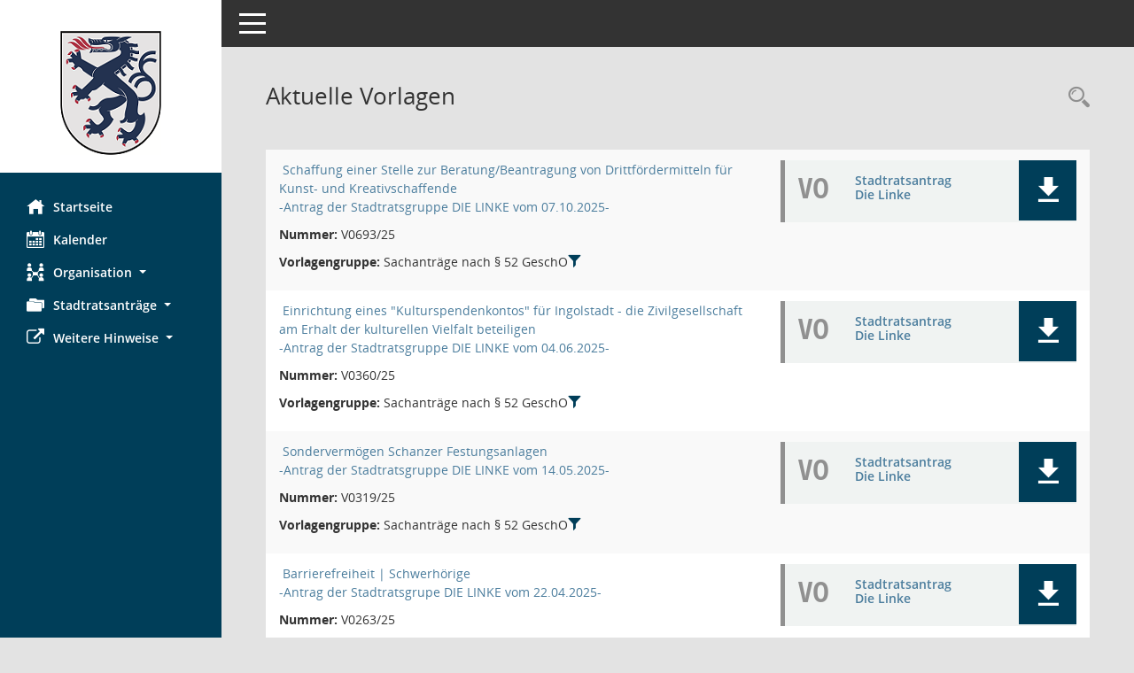

--- FILE ---
content_type: text/html; charset=UTF-8
request_url: https://www4.ingolstadt.de/sessionnet/vo0040.php?__zvovanr=24&__caktuell=2&__ovocdat=d
body_size: 14825
content:
<!DOCTYPE html><html lang="de"  x-ms-format-detection="none"><head><meta charset="utf-8"><meta http-equiv="X-UA-Compatible" content="IE=edge"><meta name="viewport" content="width=device-width, initial-scale=1"><meta name="description" content="Diese Seite liefert eine &Uuml;bersicht der Vorlagen, die im Sitzungsdienst verwaltet werden. Die Anzeige erfolgt gruppiert nach Zeitr&auml;umen."><meta name="author" content="Somacos GmbH & Co. KG,https://www.somacos.de, SessionNet Version 5.4.7 bi (Layout 6)"><meta name="sessionnet" content="V:050407"/><link rel="shortcut icon" href="im/browser.ico" type="image/x-icon"/><link rel="apple-touch-icon" href="im/somacos57.png" /><link rel="help" href="yhelp1.php" title="Hilfe" /><link rel="start" href="info.php" title="Startseite" /><title>SessionNet | Aktuelle Vorlagen</title><meta name="viewport" content="width=device-width,initial-scale=1.0">
<script>var smcGLOBAL_FUNCTION_STATUS_LOGON = 1;var smcStatus_Logon = false;</script>
<script src="kwjavascript.js"></script><script src="recherchejavascript.js"></script><script src="yjavascript.js"></script><script src="js/shopjavascript.js"></script><meta name="format-detection" content="telephone=no, date=no, address=no, email=no" /><link href="css/styles6.css" rel="stylesheet"><link href="css/styles5_3.css" rel="stylesheet"><link href="css/styles5fct.css" rel="stylesheet"><link href="config/layout/smc00030/config.css" rel="stylesheet"><link id="smcglobalprintstyles" rel="stylesheet" type="text/css" media="print" href="css/styles5print.css"><link href="css/responsive.css" rel="stylesheet" media="(max-width:767px)"><link href="css/responsive3.css" rel="stylesheet" media="(max-width:767px)"><!--[if lt IE 9]><script src="js/smchtml5shiv.min.js"></script><script src="js/smcrespond.min.js"></script><![endif]--></head><body id="smc_body" class="smc-body">
<!-- #wrapper --><div id="wrapper" class="smclayout smc_page_vo0040_layout"><div id="sidebar-wrapper" role="navigation" aria-label="Hauptmenü" class="smc-nav-config smc-pr-n"><div class="logo smc-config-logo" style="background-color:#ffffff"><a href="info.php" title="Hier gelangen Sie zur Startseite dieser Webanwendung." aria-label="Hier gelangen Sie zur Startseite dieser Webanwendung." class="smce-a-u" ><img src="config/layout/smc00030/logo.png" class="img-responsive smc-img-logo" alt="Logo" /></a></div><ul id="sidebar-nav" class="nav nav-pills nav-stacked"><li class="nav-item smc-nav-online"><a href="info.php" title="Hier gelangen Sie zur Startseite dieser Webanwendung." aria-label="Hier gelangen Sie zur Startseite dieser Webanwendung." class="smce-a-u nav-link smcmenu1 smc-ct1" ><i class="smc smc-home" aria-hidden="true"></i>Startseite</a></li> <li class="nav-item smc-nav-online"><a href="si0040.php" title="Diese Seite enth&auml;lt eine kalendarische &Uuml;bersicht der Sitzungstermine f&uuml;r einen Monat." aria-label="Diese Seite enth&auml;lt eine kalendarische &Uuml;bersicht der Sitzungstermine f&uuml;r einen Monat." class="smce-a-u nav-link smcmenu1 smc-ct1" ><i class="smc smc-calendar" aria-hidden="true"></i>Kalender</a></li> <li class="nav-item smc-nav-online"><a id="smc_nav_group_org" aria-expanded="false" role="button" data-toggle="collapse" href="#smc_nav_group_sub_org" aria-controls="smc_nav_group_sub_org" href="#"><span><i class="smc smc-network-connection" aria-hidden="true"></i>Organisation</span> <span class="caret"></span></a><ul id="smc_nav_group_sub_org" class="nav collapse" role="menu" aria-labelledby="smc_nav_group_org"><li class="smc-nav-link"><a href="pe0051.php?__kpenr=1668" class="smce-a-u" >Oberb&uuml;rgermeister<br>Dr. Michael Kern</br></a></li><li class="smc-nav-link"><a href="pe0051.php?__kpenr=1433" class="smce-a-u" >B&uuml;rgermeisterin<br>Dr. Dorothea<br>Deneke-Stoll</br></a></li><li class="smc-nav-link"><a href="pe0051.php?__kpenr=48" class="smce-a-u" >B&uuml;rgermeisterin<br>Petra Kleine</br></a></li><li class="smc-nav-link"><a href="kp0041.php" title="Diese Seite listet die Personen, die im Sitzungsdienst als Mitglieder registriert sind, auf. Als Filter dienen neben den Anfangsbuchstaben der Nachnamen die Zeitr&auml;ume." aria-label="Diese Seite listet die Personen, die im Sitzungsdienst als Mitglieder registriert sind, auf. Als Filter dienen neben den Anfangsbuchstaben der Nachnamen die Zeitr&auml;ume." class="smce-a-u" >Stadtrat - Mandatstr&auml;ger</a></li><li class="smc-nav-link"><a href="gr0040.php" title="Diese Seite zeigt eine Liste der Gremien, f&uuml;r die im Sitzungsdienst Informationen verwaltet werden. Als Filter stehen die Zeitr&auml;ume zur Verf&uuml;gung." aria-label="Diese Seite zeigt eine Liste der Gremien, f&uuml;r die im Sitzungsdienst Informationen verwaltet werden. Als Filter stehen die Zeitr&auml;ume zur Verf&uuml;gung." class="smce-a-u" >Gremien</a></li><li class="smc-nav-link"><a href="gr0040.php?__cgrname=fraktion" title="Diese Seite zeigt eine Liste der Gremien, f&uuml;r die im Sitzungsdienst Informationen verwaltet werden. Als Filter stehen die Zeitr&auml;ume zur Verf&uuml;gung." aria-label="Diese Seite zeigt eine Liste der Gremien, f&uuml;r die im Sitzungsdienst Informationen verwaltet werden. Als Filter stehen die Zeitr&auml;ume zur Verf&uuml;gung." class="smce-a-u" >Fraktionen</a></li><li class="smc-nav-link"><a href="kp0041.php?__gpepartei=Ortssprecher" title="Diese Seite listet die Personen, die im Sitzungsdienst als Mitglieder registriert sind, auf. Als Filter dienen neben den Anfangsbuchstaben der Nachnamen die Zeitr&auml;ume." aria-label="Diese Seite listet die Personen, die im Sitzungsdienst als Mitglieder registriert sind, auf. Als Filter dienen neben den Anfangsbuchstaben der Nachnamen die Zeitr&auml;ume." class="smce-a-u" >Ortssprecher</a></li></ul></li><li class="nav-item smc-nav-online"><a id="smc_nav_group_prj" aria-expanded="false" role="button" data-toggle="collapse" href="#smc_nav_group_sub_prj" aria-controls="smc_nav_group_sub_prj" href="#"><span><i class="smc smc-folders" aria-hidden="true"></i>Stadtratsantr&auml;ge</span> <span class="caret"></span></a><ul id="smc_nav_group_sub_prj" class="nav collapse" role="menu" aria-labelledby="smc_nav_group_prj"><li class="smc-nav-link"><a href="vo0040.php?__ivovanr=3,17,21,22,19,77,80,48,73,24,20,18,81,78,79,76&__caktuell=2&__ovocdat=d" title="Diese Seite liefert eine &Uuml;bersicht der Vorlagen, die im Sitzungsdienst verwaltet werden. Die Anzeige erfolgt gruppiert nach Zeitr&auml;umen." aria-label="Diese Seite liefert eine &Uuml;bersicht der Vorlagen, die im Sitzungsdienst verwaltet werden. Die Anzeige erfolgt gruppiert nach Zeitr&auml;umen." class="smce-a-u" >Aktuelle Stadtratsantr&auml;ge</a></li><li class="smc-nav-link"><a href="vo0040.php?__zvovanr=17&__caktuell=2&__ovocdat=d" title="Diese Seite liefert eine &Uuml;bersicht der Vorlagen, die im Sitzungsdienst verwaltet werden. Die Anzeige erfolgt gruppiert nach Zeitr&auml;umen." aria-label="Diese Seite liefert eine &Uuml;bersicht der Vorlagen, die im Sitzungsdienst verwaltet werden. Die Anzeige erfolgt gruppiert nach Zeitr&auml;umen." class="smce-a-u" >CSU</a></li><li class="smc-nav-link"><a href="vo0040.php?__zvovanr=21&__caktuell=2&__ovocdat=d" title="Diese Seite liefert eine &Uuml;bersicht der Vorlagen, die im Sitzungsdienst verwaltet werden. Die Anzeige erfolgt gruppiert nach Zeitr&auml;umen." aria-label="Diese Seite liefert eine &Uuml;bersicht der Vorlagen, die im Sitzungsdienst verwaltet werden. Die Anzeige erfolgt gruppiert nach Zeitr&auml;umen." class="smce-a-u" >SPD</a></li><li class="smc-nav-link"><a href="vo0040.php?__zvovanr=22&__caktuell=2&__ovocdat=d" title="Diese Seite liefert eine &Uuml;bersicht der Vorlagen, die im Sitzungsdienst verwaltet werden. Die Anzeige erfolgt gruppiert nach Zeitr&auml;umen." aria-label="Diese Seite liefert eine &Uuml;bersicht der Vorlagen, die im Sitzungsdienst verwaltet werden. Die Anzeige erfolgt gruppiert nach Zeitr&auml;umen." class="smce-a-u" >B&uuml;ndnis 90/Die Gr&uuml;nen</a></li><li class="smc-nav-link"><a href="vo0040.php?__zvovanr=19&__caktuell=2&__ovocdat=d" title="Diese Seite liefert eine &Uuml;bersicht der Vorlagen, die im Sitzungsdienst verwaltet werden. Die Anzeige erfolgt gruppiert nach Zeitr&auml;umen." aria-label="Diese Seite liefert eine &Uuml;bersicht der Vorlagen, die im Sitzungsdienst verwaltet werden. Die Anzeige erfolgt gruppiert nach Zeitr&auml;umen." class="smce-a-u" >FW</a></li><li class="smc-nav-link"><a href="vo0040.php?__zvovanr=77&__caktuell=2&__ovocdat=d" title="Diese Seite liefert eine &Uuml;bersicht der Vorlagen, die im Sitzungsdienst verwaltet werden. Die Anzeige erfolgt gruppiert nach Zeitr&auml;umen." aria-label="Diese Seite liefert eine &Uuml;bersicht der Vorlagen, die im Sitzungsdienst verwaltet werden. Die Anzeige erfolgt gruppiert nach Zeitr&auml;umen." class="smce-a-u" >AFD</a></li><li class="smc-nav-link"><a href="vo0040.php?__zvovanr=80&__caktuell=2&__ovocdat=d" title="Diese Seite liefert eine &Uuml;bersicht der Vorlagen, die im Sitzungsdienst verwaltet werden. Die Anzeige erfolgt gruppiert nach Zeitr&auml;umen." aria-label="Diese Seite liefert eine &Uuml;bersicht der Vorlagen, die im Sitzungsdienst verwaltet werden. Die Anzeige erfolgt gruppiert nach Zeitr&auml;umen." class="smce-a-u" >UWG</a></li><li class="smc-nav-link"><a href="vo0040.php?__zvovanr=48&__caktuell=2&__ovocdat=d" title="Diese Seite liefert eine &Uuml;bersicht der Vorlagen, die im Sitzungsdienst verwaltet werden. Die Anzeige erfolgt gruppiert nach Zeitr&auml;umen." aria-label="Diese Seite liefert eine &Uuml;bersicht der Vorlagen, die im Sitzungsdienst verwaltet werden. Die Anzeige erfolgt gruppiert nach Zeitr&auml;umen." class="smce-a-u" >BGI</a></li><li class="smc-nav-link"><a href="vo0040.php?__zvovanr=73&__caktuell=2&__ovocdat=d" title="Diese Seite liefert eine &Uuml;bersicht der Vorlagen, die im Sitzungsdienst verwaltet werden. Die Anzeige erfolgt gruppiert nach Zeitr&auml;umen." aria-label="Diese Seite liefert eine &Uuml;bersicht der Vorlagen, die im Sitzungsdienst verwaltet werden. Die Anzeige erfolgt gruppiert nach Zeitr&auml;umen." class="smce-a-u" >UDI</a></li><li class="smc-nav-link"><a href="vo0040.php?__zvovanr=24&__caktuell=2&__ovocdat=d" title="Diese Seite liefert eine &Uuml;bersicht der Vorlagen, die im Sitzungsdienst verwaltet werden. Die Anzeige erfolgt gruppiert nach Zeitr&auml;umen." aria-label="Diese Seite liefert eine &Uuml;bersicht der Vorlagen, die im Sitzungsdienst verwaltet werden. Die Anzeige erfolgt gruppiert nach Zeitr&auml;umen." class="smce-a-u" >Die Linke</a></li><li class="smc-nav-link"><a href="vo0040.php?__zvovanr=20&__caktuell=2&__ovocdat=d" title="Diese Seite liefert eine &Uuml;bersicht der Vorlagen, die im Sitzungsdienst verwaltet werden. Die Anzeige erfolgt gruppiert nach Zeitr&auml;umen." aria-label="Diese Seite liefert eine &Uuml;bersicht der Vorlagen, die im Sitzungsdienst verwaltet werden. Die Anzeige erfolgt gruppiert nach Zeitr&auml;umen." class="smce-a-u" >&Ouml;DP</a></li><li class="smc-nav-link"><a href="vo0040.php?__zvovanr=18&__caktuell=2&__ovocdat=d" title="Diese Seite liefert eine &Uuml;bersicht der Vorlagen, die im Sitzungsdienst verwaltet werden. Die Anzeige erfolgt gruppiert nach Zeitr&auml;umen." aria-label="Diese Seite liefert eine &Uuml;bersicht der Vorlagen, die im Sitzungsdienst verwaltet werden. Die Anzeige erfolgt gruppiert nach Zeitr&auml;umen." class="smce-a-u" >FDP</a></li><li class="smc-nav-link"><a href="vo0040.php?__zvovanr=81&__caktuell=2&__ovocdat=d" title="Diese Seite liefert eine &Uuml;bersicht der Vorlagen, die im Sitzungsdienst verwaltet werden. Die Anzeige erfolgt gruppiert nach Zeitr&auml;umen." aria-label="Diese Seite liefert eine &Uuml;bersicht der Vorlagen, die im Sitzungsdienst verwaltet werden. Die Anzeige erfolgt gruppiert nach Zeitr&auml;umen." class="smce-a-u" >JU</a></li><li class="smc-nav-link"><a href="vo0040.php?__zvovanr=78&__caktuell=2&__ovocdat=d" title="Diese Seite liefert eine &Uuml;bersicht der Vorlagen, die im Sitzungsdienst verwaltet werden. Die Anzeige erfolgt gruppiert nach Zeitr&auml;umen." aria-label="Diese Seite liefert eine &Uuml;bersicht der Vorlagen, die im Sitzungsdienst verwaltet werden. Die Anzeige erfolgt gruppiert nach Zeitr&auml;umen." class="smce-a-u" >FDP/JU</a></li><li class="smc-nav-link"><a href="vo0040.php?__zvovanr=79&__caktuell=2&__ovocdat=d" title="Diese Seite liefert eine &Uuml;bersicht der Vorlagen, die im Sitzungsdienst verwaltet werden. Die Anzeige erfolgt gruppiert nach Zeitr&auml;umen." aria-label="Diese Seite liefert eine &Uuml;bersicht der Vorlagen, die im Sitzungsdienst verwaltet werden. Die Anzeige erfolgt gruppiert nach Zeitr&auml;umen." class="smce-a-u" >Die Linke/&Ouml;DP</a></li><li class="smc-nav-link"><a href="vo0040.php?__zvovanr=76&__caktuell=2&__ovocdat=d" title="Diese Seite liefert eine &Uuml;bersicht der Vorlagen, die im Sitzungsdienst verwaltet werden. Die Anzeige erfolgt gruppiert nach Zeitr&auml;umen." aria-label="Diese Seite liefert eine &Uuml;bersicht der Vorlagen, die im Sitzungsdienst verwaltet werden. Die Anzeige erfolgt gruppiert nach Zeitr&auml;umen." class="smce-a-u" >Gemeinschaftsantr&auml;ge</a></li></ul></li><li class="nav-item smc-nav-online"><a id="smc_nav_group_extern" aria-expanded="false" role="button" data-toggle="collapse" href="#smc_nav_group_sub_extern" aria-controls="smc_nav_group_sub_extern" href="#"><span><i class="fa fa-external-link" aria-hidden="true"></i>Weitere Hinweise</span> <span class="caret"></span></a><ul id="smc_nav_group_sub_extern" class="nav collapse" role="menu" aria-labelledby="smc_nav_group_extern"><li class="smc-nav-link"><a href="infot.php?__cinfo=200" class="smce-a-u" >Einsichtnahme<br>in Niederschriften</a></li><li class="smc-nav-link smc-nav-link-extern"><a href="https://www.ingolstadt.de/Datenschutz#Datenschutz" title="Externer Link: Datenschutz" aria-label="Externer Link: Datenschutz" class="smce-a-u" target="_blank"  data-rel="external">Datenschutz</a></li><li class="smc-nav-link smc-nav-link-extern"><a href="https://www.ingolstadt.de/Impressum#Impressum" title="Externer Link: Impressum" aria-label="Externer Link: Impressum" class="smce-a-u" target="_blank"  data-rel="external">Impressum</a></li></ul></li>
</ul><!-- /Sidebar ende smcnav mandatos --></div>
<div id="page-content-wrapper">
<nav id="top-bar" class="navbar navbar-inverse" aria-label="Auswahlmenü"><div id="menu-toggle" class="collapsed" title="Navigation ein- bzw. ausblenden"><span class="sr-only">Toggle navigation</span><span class="icon-bar"></span><span class="icon-bar"></span><span class="icon-bar"></span></div><ul class="nav navbar-nav navbar-right">

</ul></nav>

<div class="page-title" role="navigation" aria-label="Seitentitel und Oberes Menü"><ul class="nav nav-pills smc-nav-actions float-right smc-pr-n" aria-label="Oberes Menü"><li><a href="vo0040.php" title="Recherche anzeigen" aria-label="Recherche anzeigen" class="" ><i class="smc smc-magnifier" aria-hidden="true"></i><span class="sr-only">Rechercheauswahl</span></a></li></ul><h1 class="smc_h1">Aktuelle Vorlagen</h1></div>

<div id="page-content" role="main" aria-label="Informationen">
<!-- table-responsive --><table id="smc_page_vo0040_contenttable1" class="table table-striped smc-table smc-table-striped smc-table-responsive smctablevorlagen">
<tbody>
<tr class="smc-t-r-l"><td class="volink">&nbsp;<a href="vo0050.php?__kvonr=22464" title="Vorlage anzeigen: Schaffung einer Stelle zur Beratung/Beantragung von Drittfördermitteln für Kunst- und Kreativschaffende" aria-label="Vorlage anzeigen: Schaffung einer Stelle zur Beratung/Beantragung von Drittfördermitteln für Kunst- und Kreativschaffende" class="smce-a-u smc-link-normal" >Schaffung einer Stelle zur Beratung/Beantragung von Drittfördermitteln für Kunst- und Kreativschaffende<br />-Antrag der Stadtratsgruppe DIE LINKE vom 07.10.2025-</a>
<div class="smc-table-cell-box-normal"><p class="smc_field_voname"><strong>Nummer:</strong> V0693/25</p><p class="smc_field_vgname"><strong>Vorlagengruppe:</strong> Sachanträge nach § 52 GeschO<a href="vo0040.php?__zvovgnr=14&__zvovanr=24&__caktuell=2&__ovocdat=d" title="Nur Daten zu dieser Vorlagengruppe anzeigen." aria-label="Nur Daten zu dieser Vorlagengruppe anzeigen." class="smce-a-u" ><i class="smc smc-filter" aria-hidden="true"></i></a></p></div></td><td class="smc-t-cl991 vodocs"><div class="smc-dg-c-3-12 smc-documents smce-do-1 smc-pr-n">
<div id="smcy00090000242447" class="col-lg-12 smc-d-el"><div id="smcb00090000242447" class="smc-xxdat smc-default default smc-box-type-1 smc-dg-b1"><div class="smc smc-doc-icon"><i class="smc smc-doc-dakurz smc-doc-dakurz-1 smc-doc-symbol  smc_field_danr_2" aria-hidden="true">VO</i></div><div class="smc-doc-content smcc-s1-n smce-m-1"><div id="smcg00090000242447"  class="smc-action-group smc-action-group-lg ml-auto" role="group"><a href="getfile.php?id=242447&type=do" title="Dokument Download Dateityp: pdf" aria-label="Dokument Download Dateityp: pdf" role="button" class="btn btn-blue" id="smcs00090000242447" ><i role="button" class="smc smc-download" aria-hidden="true"></i></a></div><div class="smc-el-h smc-link-normal smc_datatype_do smc-t-r991"><a href="getfile.php?id=242447&type=do" title="Dokument Download Dateityp: pdf" aria-label="Dokument Download Dateityp: pdf" class="smce-a-u smc-link-normal smc_datatype_do smc-t-r991" >Stadtratsantrag Die Linke</a></div></div></div>
</div>
<!--SMCPHDOCFCT--></div></td>
</tr>
<tr class="smc-t-r-l"><td class="volink">&nbsp;<a href="vo0050.php?__kvonr=20127" title="Vorlage anzeigen: Einrichtung eines &quot;Kulturspendenkontos&quot; für Ingolstadt - die Zivilgesellschaft am Erhalt der kulturellen Vielfalt beteiligen" aria-label="Vorlage anzeigen: Einrichtung eines &quot;Kulturspendenkontos&quot; für Ingolstadt - die Zivilgesellschaft am Erhalt der kulturellen Vielfalt beteiligen" class="smce-a-u smc-link-normal" >Einrichtung eines "Kulturspendenkontos" für Ingolstadt - die Zivilgesellschaft am Erhalt der kulturellen Vielfalt beteiligen<br />-Antrag der Stadtratsgruppe DIE LINKE vom 04.06.2025-</a>
<div class="smc-table-cell-box-normal"><p class="smc_field_voname"><strong>Nummer:</strong> V0360/25</p><p class="smc_field_vgname"><strong>Vorlagengruppe:</strong> Sachanträge nach § 52 GeschO<a href="vo0040.php?__zvovgnr=14&__zvovanr=24&__caktuell=2&__ovocdat=d" title="Nur Daten zu dieser Vorlagengruppe anzeigen." aria-label="Nur Daten zu dieser Vorlagengruppe anzeigen." class="smce-a-u" ><i class="smc smc-filter" aria-hidden="true"></i></a></p></div></td><td class="smc-t-cl991 vodocs"><div class="smc-dg-c-3-12 smc-documents smce-do-1 smc-pr-n">
<div id="smcy00090000236489" class="col-lg-12 smc-d-el"><div id="smcb00090000236489" class="smc-xxdat smc-default default smc-box-type-1 smc-dg-b1"><div class="smc smc-doc-icon"><i class="smc smc-doc-dakurz smc-doc-dakurz-1 smc-doc-symbol  smc_field_danr_2" aria-hidden="true">VO</i></div><div class="smc-doc-content smcc-s1-n smce-m-1"><div id="smcg00090000236489"  class="smc-action-group smc-action-group-lg ml-auto" role="group"><a href="getfile.php?id=236489&type=do" title="Dokument Download Dateityp: pdf" aria-label="Dokument Download Dateityp: pdf" role="button" class="btn btn-blue" id="smcs00090000236489" ><i role="button" class="smc smc-download" aria-hidden="true"></i></a></div><div class="smc-el-h smc-link-normal smc_datatype_do smc-t-r991"><a href="getfile.php?id=236489&type=do" title="Dokument Download Dateityp: pdf" aria-label="Dokument Download Dateityp: pdf" class="smce-a-u smc-link-normal smc_datatype_do smc-t-r991" >Stadtratsantrag Die Linke</a></div></div></div>
</div>
<!--SMCPHDOCFCT--></div></td>
</tr>
<tr class="smc-t-r-l"><td class="volink">&nbsp;<a href="vo0050.php?__kvonr=20086" title="Vorlage anzeigen: Sondervermögen Schanzer Festungsanlagen" aria-label="Vorlage anzeigen: Sondervermögen Schanzer Festungsanlagen" class="smce-a-u smc-link-normal" >Sondervermögen Schanzer Festungsanlagen<br />-Antrag der Stadtratsgruppe DIE LINKE vom 14.05.2025-</a>
<div class="smc-table-cell-box-normal"><p class="smc_field_voname"><strong>Nummer:</strong> V0319/25</p><p class="smc_field_vgname"><strong>Vorlagengruppe:</strong> Sachanträge nach § 52 GeschO<a href="vo0040.php?__zvovgnr=14&__zvovanr=24&__caktuell=2&__ovocdat=d" title="Nur Daten zu dieser Vorlagengruppe anzeigen." aria-label="Nur Daten zu dieser Vorlagengruppe anzeigen." class="smce-a-u" ><i class="smc smc-filter" aria-hidden="true"></i></a></p></div></td><td class="smc-t-cl991 vodocs"><div class="smc-dg-c-3-12 smc-documents smce-do-1 smc-pr-n">
<div id="smcy00090000235735" class="col-lg-12 smc-d-el"><div id="smcb00090000235735" class="smc-xxdat smc-default default smc-box-type-1 smc-dg-b1"><div class="smc smc-doc-icon"><i class="smc smc-doc-dakurz smc-doc-dakurz-1 smc-doc-symbol  smc_field_danr_2" aria-hidden="true">VO</i></div><div class="smc-doc-content smcc-s1-n smce-m-1"><div id="smcg00090000235735"  class="smc-action-group smc-action-group-lg ml-auto" role="group"><a href="getfile.php?id=235735&type=do" title="Dokument Download Dateityp: pdf" aria-label="Dokument Download Dateityp: pdf" role="button" class="btn btn-blue" id="smcs00090000235735" ><i role="button" class="smc smc-download" aria-hidden="true"></i></a></div><div class="smc-el-h smc-link-normal smc_datatype_do smc-t-r991"><a href="getfile.php?id=235735&type=do" title="Dokument Download Dateityp: pdf" aria-label="Dokument Download Dateityp: pdf" class="smce-a-u smc-link-normal smc_datatype_do smc-t-r991" >Stadtratsantrag Die Linke</a></div></div></div>
</div>
<!--SMCPHDOCFCT--></div></td>
</tr>
<tr class="smc-t-r-l"><td class="volink">&nbsp;<a href="vo0050.php?__kvonr=20029" title="Vorlage anzeigen: Barrierefreiheit | Schwerhörige" aria-label="Vorlage anzeigen: Barrierefreiheit | Schwerhörige" class="smce-a-u smc-link-normal" >Barrierefreiheit | Schwerhörige<br />-Antrag der Stadtratsgrupe DIE LINKE vom 22.04.2025-</a>
<div class="smc-table-cell-box-normal"><p class="smc_field_voname"><strong>Nummer:</strong> V0263/25</p><p class="smc_field_vgname"><strong>Vorlagengruppe:</strong> Sachanträge nach § 52 GeschO<a href="vo0040.php?__zvovgnr=14&__zvovanr=24&__caktuell=2&__ovocdat=d" title="Nur Daten zu dieser Vorlagengruppe anzeigen." aria-label="Nur Daten zu dieser Vorlagengruppe anzeigen." class="smce-a-u" ><i class="smc smc-filter" aria-hidden="true"></i></a></p></div></td><td class="smc-t-cl991 vodocs"><div class="smc-dg-c-3-12 smc-documents smce-do-1 smc-pr-n">
<div id="smcy00090000234962" class="col-lg-12 smc-d-el"><div id="smcb00090000234962" class="smc-xxdat smc-default default smc-box-type-1 smc-dg-b1"><div class="smc smc-doc-icon"><i class="smc smc-doc-dakurz smc-doc-dakurz-1 smc-doc-symbol  smc_field_danr_2" aria-hidden="true">VO</i></div><div class="smc-doc-content smcc-s1-n smce-m-1"><div id="smcg00090000234962"  class="smc-action-group smc-action-group-lg ml-auto" role="group"><a href="getfile.php?id=234962&type=do" title="Dokument Download Dateityp: pdf" aria-label="Dokument Download Dateityp: pdf" role="button" class="btn btn-blue" id="smcs00090000234962" ><i role="button" class="smc smc-download" aria-hidden="true"></i></a></div><div class="smc-el-h smc-link-normal smc_datatype_do smc-t-r991"><a href="getfile.php?id=234962&type=do" title="Dokument Download Dateityp: pdf" aria-label="Dokument Download Dateityp: pdf" class="smce-a-u smc-link-normal smc_datatype_do smc-t-r991" >Stadtratsantrag Die Linke</a></div></div></div>
</div>
<!--SMCPHDOCFCT--></div></td>
</tr>
<tr class="smc-t-r-l"><td class="volink">&nbsp;<a href="vo0050.php?__kvonr=19742" title="Vorlage anzeigen: Prüfung der Durchführung eines „Bürgerfest Light“ in Ingolstadt" aria-label="Vorlage anzeigen: Prüfung der Durchführung eines „Bürgerfest Light“ in Ingolstadt" class="smce-a-u smc-link-normal" >Prüfung der Durchführung eines „Bürgerfest Light“ in Ingolstadt<br />-Antrag der Stadtratsgruppe DIE LINKE vom 19.12.2024-</a>
<div class="smc-table-cell-box-normal"><p class="smc_field_voname"><strong>Nummer:</strong> V0969/24</p><p class="smc_field_vgname"><strong>Vorlagengruppe:</strong> Sachanträge nach § 52 GeschO<a href="vo0040.php?__zvovgnr=14&__zvovanr=24&__caktuell=2&__ovocdat=d" title="Nur Daten zu dieser Vorlagengruppe anzeigen." aria-label="Nur Daten zu dieser Vorlagengruppe anzeigen." class="smce-a-u" ><i class="smc smc-filter" aria-hidden="true"></i></a></p></div></td><td class="smc-t-cl991 vodocs"><div class="smc-dg-c-3-12 smc-documents smce-do-1 smc-pr-n">
<div id="smcy00090000229591" class="col-lg-12 smc-d-el"><div id="smcb00090000229591" class="smc-xxdat smc-default default smc-box-type-1 smc-dg-b1"><div class="smc smc-doc-icon"><i class="smc smc-doc-dakurz smc-doc-dakurz-1 smc-doc-symbol  smc_field_danr_2" aria-hidden="true">VO</i></div><div class="smc-doc-content smcc-s1-n smce-m-1"><div id="smcg00090000229591"  class="smc-action-group smc-action-group-lg ml-auto" role="group"><a href="getfile.php?id=229591&type=do" title="Dokument Download Dateityp: pdf" aria-label="Dokument Download Dateityp: pdf" role="button" class="btn btn-blue" id="smcs00090000229591" ><i role="button" class="smc smc-download" aria-hidden="true"></i></a></div><div class="smc-el-h smc-link-normal smc_datatype_do smc-t-r991"><a href="getfile.php?id=229591&type=do" title="Dokument Download Dateityp: pdf" aria-label="Dokument Download Dateityp: pdf" class="smce-a-u smc-link-normal smc_datatype_do smc-t-r991" >Stadtratsantrag Die Linke</a></div></div></div>
</div>
<!--SMCPHDOCFCT--></div></td>
</tr>
<tr class="smc-t-r-l"><td class="volink">&nbsp;<a href="vo0050.php?__kvonr=19560" title="Vorlage anzeigen: Ehemaliges Rieter-Grundstück in kommunale Hand" aria-label="Vorlage anzeigen: Ehemaliges Rieter-Grundstück in kommunale Hand" class="smce-a-u smc-link-normal" >Ehemaliges Rieter-Grundstück in kommunale Hand<br />-Antrag der Stadtratsgruppe DIE LINKE vom 22.10.2024-</a>
<div class="smc-table-cell-box-normal"><p class="smc_field_voname"><strong>Nummer:</strong> V0792/24</p><p class="smc_field_vgname"><strong>Vorlagengruppe:</strong> Sachanträge nach § 52 GeschO<a href="vo0040.php?__zvovgnr=14&__zvovanr=24&__caktuell=2&__ovocdat=d" title="Nur Daten zu dieser Vorlagengruppe anzeigen." aria-label="Nur Daten zu dieser Vorlagengruppe anzeigen." class="smce-a-u" ><i class="smc smc-filter" aria-hidden="true"></i></a></p></div></td><td class="smc-t-cl991 vodocs"><div class="smc-dg-c-3-12 smc-documents smce-do-1 smc-pr-n">
<div id="smcy00090000225113" class="col-lg-12 smc-d-el"><div id="smcb00090000225113" class="smc-xxdat smc-default default smc-box-type-1 smc-dg-b1"><div class="smc smc-doc-icon"><i class="smc smc-doc-dakurz smc-doc-dakurz-1 smc-doc-symbol  smc_field_danr_2" aria-hidden="true">VO</i></div><div class="smc-doc-content smcc-s1-n smce-m-1"><div id="smcg00090000225113"  class="smc-action-group smc-action-group-lg ml-auto" role="group"><a href="getfile.php?id=225113&type=do" title="Dokument Download Dateityp: pdf" aria-label="Dokument Download Dateityp: pdf" role="button" class="btn btn-blue" id="smcs00090000225113" ><i role="button" class="smc smc-download" aria-hidden="true"></i></a></div><div class="smc-el-h smc-link-normal smc_datatype_do smc-t-r991"><a href="getfile.php?id=225113&type=do" title="Dokument Download Dateityp: pdf" aria-label="Dokument Download Dateityp: pdf" class="smce-a-u smc-link-normal smc_datatype_do smc-t-r991" >Stadtratsantrag Die Linke</a></div></div></div>
</div>
<!--SMCPHDOCFCT--></div></td>
</tr>
<tr class="smc-t-r-l"><td class="volink">&nbsp;<a href="vo0050.php?__kvonr=19558" title="Vorlage anzeigen: Aberkennung der Ehrenbürgerwürde bei Personen, die mit der NS-Zeit in Verbindung standen" aria-label="Vorlage anzeigen: Aberkennung der Ehrenbürgerwürde bei Personen, die mit der NS-Zeit in Verbindung standen" class="smce-a-u smc-link-normal" >Aberkennung der Ehrenbürgerwürde bei Personen, die mit der NS-Zeit in Verbindung standen<br />-Antrag der Stadtratsgruppe DIE LINKE vom 22.10.2024-</a>
<div class="smc-table-cell-box-normal"><p class="smc_field_voname"><strong>Nummer:</strong> V0790/24</p><p class="smc_field_vgname"><strong>Vorlagengruppe:</strong> Sachanträge nach § 52 GeschO<a href="vo0040.php?__zvovgnr=14&__zvovanr=24&__caktuell=2&__ovocdat=d" title="Nur Daten zu dieser Vorlagengruppe anzeigen." aria-label="Nur Daten zu dieser Vorlagengruppe anzeigen." class="smce-a-u" ><i class="smc smc-filter" aria-hidden="true"></i></a></p></div></td><td class="smc-t-cl991 vodocs"><div class="smc-dg-c-3-12 smc-documents smce-do-1 smc-pr-n">
<div id="smcy00090000225105" class="col-lg-12 smc-d-el"><div id="smcb00090000225105" class="smc-xxdat smc-default default smc-box-type-1 smc-dg-b1"><div class="smc smc-doc-icon"><i class="smc smc-doc-dakurz smc-doc-dakurz-1 smc-doc-symbol  smc_field_danr_2" aria-hidden="true">VO</i></div><div class="smc-doc-content smcc-s1-n smce-m-1"><div id="smcg00090000225105"  class="smc-action-group smc-action-group-lg ml-auto" role="group"><a href="getfile.php?id=225105&type=do" title="Dokument Download Dateityp: pdf" aria-label="Dokument Download Dateityp: pdf" role="button" class="btn btn-blue" id="smcs00090000225105" ><i role="button" class="smc smc-download" aria-hidden="true"></i></a></div><div class="smc-el-h smc-link-normal smc_datatype_do smc-t-r991"><a href="getfile.php?id=225105&type=do" title="Dokument Download Dateityp: pdf" aria-label="Dokument Download Dateityp: pdf" class="smce-a-u smc-link-normal smc_datatype_do smc-t-r991" >Stadtratsantrag Die Linke</a></div></div></div>
</div>
<div id="smcy00090000239536" class="col-lg-12 smc-d-el"><div id="smcb00090000239536" class="smc-xxdat smc-default default smc-box-type-1 smc-dg-b1"><div class="smc smc-doc-icon"><i class="smc smc-doc-dakurz smc-doc-dakurz-1 smc-doc-symbol  smc_field_danr_1" aria-hidden="true">BL</i></div><div class="smc-doc-content smcc-s1-n smce-m-1"><div id="smcg00090000239536"  class="smc-action-group smc-action-group-lg ml-auto" role="group"><a href="getfile.php?id=239536&type=do" title="Dokument Download Dateityp: pdf" aria-label="Dokument Download Dateityp: pdf" role="button" class="btn btn-blue" id="smcs00090000239536" ><i role="button" class="smc smc-download" aria-hidden="true"></i></a></div><div class="smc-el-h smc-link-normal smc_datatype_do smc-t-r991"><a href="getfile.php?id=239536&type=do" title="Dokument Download Dateityp: pdf" aria-label="Dokument Download Dateityp: pdf" class="smce-a-u smc-link-normal smc_datatype_do smc-t-r991" >Beschluss StR</a></div></div></div>
</div>
<!--SMCPHDOCFCT--></div></td>
</tr>
<tr class="smc-t-r-l"><td class="volink">&nbsp;<a href="vo0050.php?__kvonr=19040" title="Vorlage anzeigen: Ablehnung der geplanten Kitagebührenerhöhungen" aria-label="Vorlage anzeigen: Ablehnung der geplanten Kitagebührenerhöhungen" class="smce-a-u smc-link-normal" >Ablehnung der geplanten Kitagebührenerhöhungen<br />-Dringlichkeitsantrag der Stadtratsgruppe DIE LINKE vom 19.04.2024-</a>
<div class="smc-table-cell-box-normal"><p class="smc_field_voname"><strong>Nummer:</strong> V0288/24</p><p class="smc_field_vgname"><strong>Vorlagengruppe:</strong> Sachanträge nach § 52 GeschO<a href="vo0040.php?__zvovgnr=14&__zvovanr=24&__caktuell=2&__ovocdat=d" title="Nur Daten zu dieser Vorlagengruppe anzeigen." aria-label="Nur Daten zu dieser Vorlagengruppe anzeigen." class="smce-a-u" ><i class="smc smc-filter" aria-hidden="true"></i></a></p></div></td><td class="smc-t-cl991 vodocs"><div class="smc-dg-c-3-12 smc-documents smce-do-1 smc-pr-n">
<div id="smcy00090000217366" class="col-lg-12 smc-d-el"><div id="smcb00090000217366" class="smc-xxdat smc-default default smc-box-type-1 smc-dg-b1"><div class="smc smc-doc-icon"><i class="smc smc-doc-dakurz smc-doc-dakurz-1 smc-doc-symbol  smc_field_danr_2" aria-hidden="true">VO</i></div><div class="smc-doc-content smcc-s1-n smce-m-1"><div id="smcg00090000217366"  class="smc-action-group smc-action-group-lg ml-auto" role="group"><a href="getfile.php?id=217366&type=do" title="Dokument Download Dateityp: pdf" aria-label="Dokument Download Dateityp: pdf" role="button" class="btn btn-blue" id="smcs00090000217366" ><i role="button" class="smc smc-download" aria-hidden="true"></i></a></div><div class="smc-el-h smc-link-normal smc_datatype_do smc-t-r991"><a href="getfile.php?id=217366&type=do" title="Dokument Download Dateityp: pdf" aria-label="Dokument Download Dateityp: pdf" class="smce-a-u smc-link-normal smc_datatype_do smc-t-r991" >Stadtratsantrag Die Linke</a></div></div></div>
</div>
<div id="smcy00090000222438" class="col-lg-12 smc-d-el"><div id="smcb00090000222438" class="smc-xxdat smc-default default smc-box-type-1 smc-dg-b1"><div class="smc smc-doc-icon"><i class="smc smc-doc-dakurz smc-doc-dakurz-1 smc-doc-symbol  smc_field_danr_1" aria-hidden="true">BL</i></div><div class="smc-doc-content smcc-s1-n smce-m-1"><div id="smcg00090000222438"  class="smc-action-group smc-action-group-lg ml-auto" role="group"><a href="getfile.php?id=222438&type=do" title="Dokument Download Dateityp: pdf" aria-label="Dokument Download Dateityp: pdf" role="button" class="btn btn-blue" id="smcs00090000222438" ><i role="button" class="smc smc-download" aria-hidden="true"></i></a></div><div class="smc-el-h smc-link-normal smc_datatype_do smc-t-r991"><a href="getfile.php?id=222438&type=do" title="Dokument Download Dateityp: pdf" aria-label="Dokument Download Dateityp: pdf" class="smce-a-u smc-link-normal smc_datatype_do smc-t-r991" >Beschluss StR 04.06.2024</a></div></div></div>
</div>
<div id="smcy00090000219229" class="col-lg-12 smc-d-el"><div id="smcb00090000219229" class="smc-xxdat smc-default default smc-box-type-1 smc-dg-b1"><div class="smc smc-doc-icon"><i class="smc smc-doc-dakurz smc-doc-dakurz-1 smc-doc-symbol  smc_field_danr_1" aria-hidden="true">BL</i></div><div class="smc-doc-content smcc-s1-n smce-m-1"><div id="smcg00090000219229"  class="smc-action-group smc-action-group-lg ml-auto" role="group"><a href="getfile.php?id=219229&type=do" title="Dokument Download Dateityp: pdf" aria-label="Dokument Download Dateityp: pdf" role="button" class="btn btn-blue" id="smcs00090000219229" ><i role="button" class="smc smc-download" aria-hidden="true"></i></a></div><div class="smc-el-h smc-link-normal smc_datatype_do smc-t-r991"><a href="getfile.php?id=219229&type=do" title="Dokument Download Dateityp: pdf" aria-label="Dokument Download Dateityp: pdf" class="smce-a-u smc-link-normal smc_datatype_do smc-t-r991" >Vorberatung JHA</a></div></div></div>
</div>
<!--SMCPHDOCFCT--></div></td>
</tr>
<tr class="smc-t-r-l"><td class="volink">&nbsp;<a href="vo0050.php?__kvonr=17418" title="Vorlage anzeigen: ÖPNV-Anbindung der Klinikumsfrühschicht" aria-label="Vorlage anzeigen: ÖPNV-Anbindung der Klinikumsfrühschicht" class="smce-a-u smc-link-normal" >ÖPNV-Anbindung der Klinikumsfrühschicht<br />-Antrag der Stadtratsgruppe DIE LINKE vom 20.09.2023-</a>
<div class="smc-table-cell-box-normal"><p class="smc_field_voname"><strong>Nummer:</strong> V0839/23</p><p class="smc_field_vgname"><strong>Vorlagengruppe:</strong> Sachanträge nach § 52 GeschO<a href="vo0040.php?__zvovgnr=14&__zvovanr=24&__caktuell=2&__ovocdat=d" title="Nur Daten zu dieser Vorlagengruppe anzeigen." aria-label="Nur Daten zu dieser Vorlagengruppe anzeigen." class="smce-a-u" ><i class="smc smc-filter" aria-hidden="true"></i></a></p></div></td><td class="smc-t-cl991 vodocs"><div class="smc-dg-c-3-12 smc-documents smce-do-1 smc-pr-n">
<div id="smcy00090000207842" class="col-lg-12 smc-d-el"><div id="smcb00090000207842" class="smc-xxdat smc-default default smc-box-type-1 smc-dg-b1"><div class="smc smc-doc-icon"><i class="smc smc-doc-dakurz smc-doc-dakurz-1 smc-doc-symbol  smc_field_danr_2" aria-hidden="true">VO</i></div><div class="smc-doc-content smcc-s1-n smce-m-1"><div id="smcg00090000207842"  class="smc-action-group smc-action-group-lg ml-auto" role="group"><a href="getfile.php?id=207842&type=do" title="Dokument Download Dateityp: pdf" aria-label="Dokument Download Dateityp: pdf" role="button" class="btn btn-blue" id="smcs00090000207842" ><i role="button" class="smc smc-download" aria-hidden="true"></i></a></div><div class="smc-el-h smc-link-normal smc_datatype_do smc-t-r991"><a href="getfile.php?id=207842&type=do" title="Dokument Download Dateityp: pdf" aria-label="Dokument Download Dateityp: pdf" class="smce-a-u smc-link-normal smc_datatype_do smc-t-r991" >Stadtratsantrag Die Linke</a></div></div></div>
</div>
<!--SMCPHDOCFCT--></div></td>
</tr>
<tr class="smc-t-r-l"><td class="volink">&nbsp;<a href="vo0050.php?__kvonr=17288" title="Vorlage anzeigen: Einführung einer Krankenversicherungsclearingstelle, einer humanitären Sprechstunde und eines Ethikfonds" aria-label="Vorlage anzeigen: Einführung einer Krankenversicherungsclearingstelle, einer humanitären Sprechstunde und eines Ethikfonds" class="smce-a-u smc-link-normal" >Einführung einer Krankenversicherungsclearingstelle, einer humanitären Sprechstunde und eines Ethikfonds <br />- Antrag der Stadtratsgruppe DIE LINKE vom 17.07.2023 -</a>
<div class="smc-table-cell-box-normal"><p class="smc_field_voname"><strong>Nummer:</strong> V0712/23</p><p class="smc_field_vgname"><strong>Vorlagengruppe:</strong> Sachanträge nach § 52 GeschO<a href="vo0040.php?__zvovgnr=14&__zvovanr=24&__caktuell=2&__ovocdat=d" title="Nur Daten zu dieser Vorlagengruppe anzeigen." aria-label="Nur Daten zu dieser Vorlagengruppe anzeigen." class="smce-a-u" ><i class="smc smc-filter" aria-hidden="true"></i></a></p></div></td><td class="smc-t-cl991 vodocs"><div class="smc-dg-c-3-12 smc-documents smce-do-1 smc-pr-n">
<div id="smcy00090000205845" class="col-lg-12 smc-d-el"><div id="smcb00090000205845" class="smc-xxdat smc-default default smc-box-type-1 smc-dg-b1"><div class="smc smc-doc-icon"><i class="smc smc-doc-dakurz smc-doc-dakurz-1 smc-doc-symbol  smc_field_danr_2" aria-hidden="true">VO</i></div><div class="smc-doc-content smcc-s1-n smce-m-1"><div id="smcg00090000205845"  class="smc-action-group smc-action-group-lg ml-auto" role="group"><a href="getfile.php?id=205845&type=do" title="Dokument Download Dateityp: pdf" aria-label="Dokument Download Dateityp: pdf" role="button" class="btn btn-blue" id="smcs00090000205845" ><i role="button" class="smc smc-download" aria-hidden="true"></i></a></div><div class="smc-el-h smc-link-normal smc_datatype_do smc-t-r991"><a href="getfile.php?id=205845&type=do" title="Dokument Download Dateityp: pdf" aria-label="Dokument Download Dateityp: pdf" class="smce-a-u smc-link-normal smc_datatype_do smc-t-r991" >Stadtratsantrag Die Linke</a></div></div></div>
</div>
<div id="smcy00090000209194" class="col-lg-12 smc-d-el"><div id="smcb00090000209194" class="smc-xxdat smc-default default smc-box-type-1 smc-dg-b1"><div class="smc smc-doc-icon"><i class="smc smc-doc-dakurz smc-doc-dakurz-1 smc-doc-symbol  smc_field_danr_1" aria-hidden="true">BL</i></div><div class="smc-doc-content smcc-s1-n smce-m-1"><div id="smcg00090000209194"  class="smc-action-group smc-action-group-lg ml-auto" role="group"><a href="getfile.php?id=209194&type=do" title="Dokument Download Dateityp: pdf" aria-label="Dokument Download Dateityp: pdf" role="button" class="btn btn-blue" id="smcs00090000209194" ><i role="button" class="smc smc-download" aria-hidden="true"></i></a></div><div class="smc-el-h smc-link-normal smc_datatype_do smc-t-r991"><a href="getfile.php?id=209194&type=do" title="Dokument Download Dateityp: pdf" aria-label="Dokument Download Dateityp: pdf" class="smce-a-u smc-link-normal smc_datatype_do smc-t-r991" >Beschluss StR</a></div></div></div>
</div>
<div id="smcy00090000209448" class="col-lg-12 smc-d-el"><div id="smcb00090000209448" class="smc-xxdat smc-default default smc-box-type-1 smc-dg-b1"><div class="smc smc-doc-icon"><i class="smc smc-doc-dakurz smc-doc-dakurz-1 smc-doc-symbol  smc_field_danr_1" aria-hidden="true">BL</i></div><div class="smc-doc-content smcc-s1-n smce-m-1"><div id="smcg00090000209448"  class="smc-action-group smc-action-group-lg ml-auto" role="group"><a href="getfile.php?id=209448&type=do" title="Dokument Download Dateityp: pdf" aria-label="Dokument Download Dateityp: pdf" role="button" class="btn btn-blue" id="smcs00090000209448" ><i role="button" class="smc smc-download" aria-hidden="true"></i></a></div><div class="smc-el-h smc-link-normal smc_datatype_do smc-t-r991"><a href="getfile.php?id=209448&type=do" title="Dokument Download Dateityp: pdf" aria-label="Dokument Download Dateityp: pdf" class="smce-a-u smc-link-normal smc_datatype_do smc-t-r991" >Vorberatung SGA</a></div></div></div>
</div>
<!--SMCPHDOCFCT--></div></td>
</tr>
<tr class="smc-t-r-l"><td class="volink">&nbsp;<a href="vo0050.php?__kvonr=17294" title="Vorlage anzeigen: Vergünstigtes 49 Euro Ticket für Sozialleistungsbeziehende" aria-label="Vorlage anzeigen: Vergünstigtes 49 Euro Ticket für Sozialleistungsbeziehende" class="smce-a-u smc-link-normal" >Vergünstigtes 49 Euro Ticket für Sozialleistungsbeziehende<br />- Antrag der Stadtratsgruppe DIE LINKE vom 17.07.2023 -</a>
<div class="smc-table-cell-box-normal"><p class="smc_field_voname"><strong>Nummer:</strong> V0718/23</p><p class="smc_field_vgname"><strong>Vorlagengruppe:</strong> Sachanträge nach § 52 GeschO<a href="vo0040.php?__zvovgnr=14&__zvovanr=24&__caktuell=2&__ovocdat=d" title="Nur Daten zu dieser Vorlagengruppe anzeigen." aria-label="Nur Daten zu dieser Vorlagengruppe anzeigen." class="smce-a-u" ><i class="smc smc-filter" aria-hidden="true"></i></a></p></div></td><td class="smc-t-cl991 vodocs"><div class="smc-dg-c-3-12 smc-documents smce-do-1 smc-pr-n">
<div id="smcy00090000205925" class="col-lg-12 smc-d-el"><div id="smcb00090000205925" class="smc-xxdat smc-default default smc-box-type-1 smc-dg-b1"><div class="smc smc-doc-icon"><i class="smc smc-doc-dakurz smc-doc-dakurz-1 smc-doc-symbol  smc_field_danr_2" aria-hidden="true">VO</i></div><div class="smc-doc-content smcc-s1-n smce-m-1"><div id="smcg00090000205925"  class="smc-action-group smc-action-group-lg ml-auto" role="group"><a href="getfile.php?id=205925&type=do" title="Dokument Download Dateityp: pdf" aria-label="Dokument Download Dateityp: pdf" role="button" class="btn btn-blue" id="smcs00090000205925" ><i role="button" class="smc smc-download" aria-hidden="true"></i></a></div><div class="smc-el-h smc-link-normal smc_datatype_do smc-t-r991"><a href="getfile.php?id=205925&type=do" title="Dokument Download Dateityp: pdf" aria-label="Dokument Download Dateityp: pdf" class="smce-a-u smc-link-normal smc_datatype_do smc-t-r991" >Stadtratsantrag Die Linke</a></div></div></div>
</div>
<div id="smcy00090000213770" class="col-lg-12 smc-d-el"><div id="smcb00090000213770" class="smc-xxdat smc-default default smc-box-type-1 smc-dg-b1"><div class="smc smc-doc-icon"><i class="smc smc-doc-dakurz smc-doc-dakurz-1 smc-doc-symbol  smc_field_danr_1" aria-hidden="true">BL</i></div><div class="smc-doc-content smcc-s1-n smce-m-1"><div id="smcg00090000213770"  class="smc-action-group smc-action-group-lg ml-auto" role="group"><a href="getfile.php?id=213770&type=do" title="Dokument Download Dateityp: pdf" aria-label="Dokument Download Dateityp: pdf" role="button" class="btn btn-blue" id="smcs00090000213770" ><i role="button" class="smc smc-download" aria-hidden="true"></i></a></div><div class="smc-el-h smc-link-normal smc_datatype_do smc-t-r991"><a href="getfile.php?id=213770&type=do" title="Dokument Download Dateityp: pdf" aria-label="Dokument Download Dateityp: pdf" class="smce-a-u smc-link-normal smc_datatype_do smc-t-r991" >Beschluss StR</a></div></div></div>
</div>
<div id="smcy00090000213716" class="col-lg-12 smc-d-el"><div id="smcb00090000213716" class="smc-xxdat smc-default default smc-box-type-1 smc-dg-b1"><div class="smc smc-doc-icon"><i class="smc smc-doc-dakurz smc-doc-dakurz-1 smc-doc-symbol  smc_field_danr_1" aria-hidden="true">BL</i></div><div class="smc-doc-content smcc-s1-n smce-m-1"><div id="smcg00090000213716"  class="smc-action-group smc-action-group-lg ml-auto" role="group"><a href="getfile.php?id=213716&type=do" title="Dokument Download Dateityp: pdf" aria-label="Dokument Download Dateityp: pdf" role="button" class="btn btn-blue" id="smcs00090000213716" ><i role="button" class="smc smc-download" aria-hidden="true"></i></a></div><div class="smc-el-h smc-link-normal smc_datatype_do smc-t-r991"><a href="getfile.php?id=213716&type=do" title="Dokument Download Dateityp: pdf" aria-label="Dokument Download Dateityp: pdf" class="smce-a-u smc-link-normal smc_datatype_do smc-t-r991" >Vorberatung SGA</a></div></div></div>
</div>
<!--SMCPHDOCFCT--></div></td>
</tr>
<tr class="smc-t-r-l"><td class="volink">&nbsp;<a href="vo0050.php?__kvonr=17290" title="Vorlage anzeigen: Schulsozialarbeit zur Regel machen" aria-label="Vorlage anzeigen: Schulsozialarbeit zur Regel machen" class="smce-a-u smc-link-normal" >Schulsozialarbeit zur Regel machen<br />- Antrag der Stadtratsgruppe DIE LINKE vom 17.07.2023 -</a>
<div class="smc-table-cell-box-normal"><p class="smc_field_voname"><strong>Nummer:</strong> V0714/23</p><p class="smc_field_vgname"><strong>Vorlagengruppe:</strong> Sachanträge nach § 52 GeschO<a href="vo0040.php?__zvovgnr=14&__zvovanr=24&__caktuell=2&__ovocdat=d" title="Nur Daten zu dieser Vorlagengruppe anzeigen." aria-label="Nur Daten zu dieser Vorlagengruppe anzeigen." class="smce-a-u" ><i class="smc smc-filter" aria-hidden="true"></i></a></p></div></td><td class="smc-t-cl991 vodocs"><div class="smc-dg-c-3-12 smc-documents smce-do-1 smc-pr-n">
<div id="smcy00090000205855" class="col-lg-12 smc-d-el"><div id="smcb00090000205855" class="smc-xxdat smc-default default smc-box-type-1 smc-dg-b1"><div class="smc smc-doc-icon"><i class="smc smc-doc-dakurz smc-doc-dakurz-1 smc-doc-symbol  smc_field_danr_2" aria-hidden="true">VO</i></div><div class="smc-doc-content smcc-s1-n smce-m-1"><div id="smcg00090000205855"  class="smc-action-group smc-action-group-lg ml-auto" role="group"><a href="getfile.php?id=205855&type=do" title="Dokument Download Dateityp: pdf" aria-label="Dokument Download Dateityp: pdf" role="button" class="btn btn-blue" id="smcs00090000205855" ><i role="button" class="smc smc-download" aria-hidden="true"></i></a></div><div class="smc-el-h smc-link-normal smc_datatype_do smc-t-r991"><a href="getfile.php?id=205855&type=do" title="Dokument Download Dateityp: pdf" aria-label="Dokument Download Dateityp: pdf" class="smce-a-u smc-link-normal smc_datatype_do smc-t-r991" >Stadtratsantrag Die Linke</a></div></div></div>
</div>
<!--SMCPHDOCFCT--></div></td>
</tr>
<tr class="smc-t-r-l"><td class="volink">&nbsp;<a href="vo0050.php?__kvonr=17289" title="Vorlage anzeigen: Einrichtung Stadtteilbücherei Nord-West im Piusviertel" aria-label="Vorlage anzeigen: Einrichtung Stadtteilbücherei Nord-West im Piusviertel" class="smce-a-u smc-link-normal" >Einrichtung Stadtteilbücherei Nord-West im Piusviertel<br />- Antrag der Stadtratsgruppe DIE LINKE vom 17.07.2023 -</a>
<div class="smc-table-cell-box-normal"><p class="smc_field_voname"><strong>Nummer:</strong> V0713/23</p><p class="smc_field_vgname"><strong>Vorlagengruppe:</strong> Sachanträge nach § 52 GeschO<a href="vo0040.php?__zvovgnr=14&__zvovanr=24&__caktuell=2&__ovocdat=d" title="Nur Daten zu dieser Vorlagengruppe anzeigen." aria-label="Nur Daten zu dieser Vorlagengruppe anzeigen." class="smce-a-u" ><i class="smc smc-filter" aria-hidden="true"></i></a></p></div></td><td class="smc-t-cl991 vodocs"><div class="smc-dg-c-3-12 smc-documents smce-do-1 smc-pr-n">
<div id="smcy00090000205852" class="col-lg-12 smc-d-el"><div id="smcb00090000205852" class="smc-xxdat smc-default default smc-box-type-1 smc-dg-b1"><div class="smc smc-doc-icon"><i class="smc smc-doc-dakurz smc-doc-dakurz-1 smc-doc-symbol  smc_field_danr_2" aria-hidden="true">VO</i></div><div class="smc-doc-content smcc-s1-n smce-m-1"><div id="smcg00090000205852"  class="smc-action-group smc-action-group-lg ml-auto" role="group"><a href="getfile.php?id=205852&type=do" title="Dokument Download Dateityp: pdf" aria-label="Dokument Download Dateityp: pdf" role="button" class="btn btn-blue" id="smcs00090000205852" ><i role="button" class="smc smc-download" aria-hidden="true"></i></a></div><div class="smc-el-h smc-link-normal smc_datatype_do smc-t-r991"><a href="getfile.php?id=205852&type=do" title="Dokument Download Dateityp: pdf" aria-label="Dokument Download Dateityp: pdf" class="smce-a-u smc-link-normal smc_datatype_do smc-t-r991" >Stadtratsantrag Die Linke</a></div></div></div>
</div>
<div id="smcy00090000213746" class="col-lg-12 smc-d-el"><div id="smcb00090000213746" class="smc-xxdat smc-default default smc-box-type-1 smc-dg-b1"><div class="smc smc-doc-icon"><i class="smc smc-doc-dakurz smc-doc-dakurz-1 smc-doc-symbol  smc_field_danr_1" aria-hidden="true">BL</i></div><div class="smc-doc-content smcc-s1-n smce-m-1"><div id="smcg00090000213746"  class="smc-action-group smc-action-group-lg ml-auto" role="group"><a href="getfile.php?id=213746&type=do" title="Dokument Download Dateityp: pdf" aria-label="Dokument Download Dateityp: pdf" role="button" class="btn btn-blue" id="smcs00090000213746" ><i role="button" class="smc smc-download" aria-hidden="true"></i></a></div><div class="smc-el-h smc-link-normal smc_datatype_do smc-t-r991"><a href="getfile.php?id=213746&type=do" title="Dokument Download Dateityp: pdf" aria-label="Dokument Download Dateityp: pdf" class="smce-a-u smc-link-normal smc_datatype_do smc-t-r991" >Beschluss StR</a></div></div></div>
</div>
<div id="smcy00090000212359" class="col-lg-12 smc-d-el"><div id="smcb00090000212359" class="smc-xxdat smc-default default smc-box-type-1 smc-dg-b1"><div class="smc smc-doc-icon"><i class="smc smc-doc-dakurz smc-doc-dakurz-1 smc-doc-symbol  smc_field_danr_1" aria-hidden="true">BL</i></div><div class="smc-doc-content smcc-s1-n smce-m-1"><div id="smcg00090000212359"  class="smc-action-group smc-action-group-lg ml-auto" role="group"><a href="getfile.php?id=212359&type=do" title="Dokument Download Dateityp: pdf" aria-label="Dokument Download Dateityp: pdf" role="button" class="btn btn-blue" id="smcs00090000212359" ><i role="button" class="smc smc-download" aria-hidden="true"></i></a></div><div class="smc-el-h smc-link-normal smc_datatype_do smc-t-r991"><a href="getfile.php?id=212359&type=do" title="Dokument Download Dateityp: pdf" aria-label="Dokument Download Dateityp: pdf" class="smce-a-u smc-link-normal smc_datatype_do smc-t-r991" >Vorberatung KBA</a></div></div></div>
</div>
<!--SMCPHDOCFCT--></div></td>
</tr>
<tr class="smc-t-r-l"><td class="volink">&nbsp;<a href="vo0050.php?__kvonr=17287" title="Vorlage anzeigen: Bewerbung der Stadt Ingolstadt als Cannabis-Modellregion" aria-label="Vorlage anzeigen: Bewerbung der Stadt Ingolstadt als Cannabis-Modellregion" class="smce-a-u smc-link-normal" >Bewerbung der Stadt Ingolstadt als Cannabis-Modellregion<br />- Antrag der Stadtratsgruppe DIE LINKE vom 16.07.2023 -</a>
<div class="smc-table-cell-box-normal"><p class="smc_field_voname"><strong>Nummer:</strong> V0711/23</p><p class="smc_field_vgname"><strong>Vorlagengruppe:</strong> Sachanträge nach § 52 GeschO<a href="vo0040.php?__zvovgnr=14&__zvovanr=24&__caktuell=2&__ovocdat=d" title="Nur Daten zu dieser Vorlagengruppe anzeigen." aria-label="Nur Daten zu dieser Vorlagengruppe anzeigen." class="smce-a-u" ><i class="smc smc-filter" aria-hidden="true"></i></a></p></div></td><td class="smc-t-cl991 vodocs"><div class="smc-dg-c-3-12 smc-documents smce-do-1 smc-pr-n">
<div id="smcy00090000205836" class="col-lg-12 smc-d-el"><div id="smcb00090000205836" class="smc-xxdat smc-default default smc-box-type-1 smc-dg-b1"><div class="smc smc-doc-icon"><i class="smc smc-doc-dakurz smc-doc-dakurz-1 smc-doc-symbol  smc_field_danr_2" aria-hidden="true">VO</i></div><div class="smc-doc-content smcc-s1-n smce-m-1"><div id="smcg00090000205836"  class="smc-action-group smc-action-group-lg ml-auto" role="group"><a href="getfile.php?id=205836&type=do" title="Dokument Download Dateityp: pdf" aria-label="Dokument Download Dateityp: pdf" role="button" class="btn btn-blue" id="smcs00090000205836" ><i role="button" class="smc smc-download" aria-hidden="true"></i></a></div><div class="smc-el-h smc-link-normal smc_datatype_do smc-t-r991"><a href="getfile.php?id=205836&type=do" title="Dokument Download Dateityp: pdf" aria-label="Dokument Download Dateityp: pdf" class="smce-a-u smc-link-normal smc_datatype_do smc-t-r991" >Stadtratsantrag Die Linke</a></div></div></div>
</div>
<!--SMCPHDOCFCT--></div></td>
</tr>
<tr class="smc-t-r-l"><td class="volink">&nbsp;<a href="vo0050.php?__kvonr=17156" title="Vorlage anzeigen: Neustrukturierung des Referent:innenpostens für Kultur und Bildung" aria-label="Vorlage anzeigen: Neustrukturierung des Referent:innenpostens für Kultur und Bildung" class="smce-a-u smc-link-normal" >Neustrukturierung des Referent:innenpostens für Kultur und Bildung<br />-Antrag der Stadtratsgruppe DIE LINKE vom 27.06.2023-</a>
<div class="smc-table-cell-box-normal"><p class="smc_field_voname"><strong>Nummer:</strong> V0590/23</p><p class="smc_field_vgname"><strong>Vorlagengruppe:</strong> Sachanträge nach § 52 GeschO<a href="vo0040.php?__zvovgnr=14&__zvovanr=24&__caktuell=2&__ovocdat=d" title="Nur Daten zu dieser Vorlagengruppe anzeigen." aria-label="Nur Daten zu dieser Vorlagengruppe anzeigen." class="smce-a-u" ><i class="smc smc-filter" aria-hidden="true"></i></a></p></div></td><td class="smc-t-cl991 vodocs"><div class="smc-dg-c-3-12 smc-documents smce-do-1 smc-pr-n">
<div id="smcy00090000204581" class="col-lg-12 smc-d-el"><div id="smcb00090000204581" class="smc-xxdat smc-default default smc-box-type-1 smc-dg-b1"><div class="smc smc-doc-icon"><i class="smc smc-doc-dakurz smc-doc-dakurz-1 smc-doc-symbol  smc_field_danr_2" aria-hidden="true">VO</i></div><div class="smc-doc-content smcc-s1-n smce-m-1"><div id="smcg00090000204581"  class="smc-action-group smc-action-group-lg ml-auto" role="group"><a href="getfile.php?id=204581&type=do" title="Dokument Download Dateityp: pdf" aria-label="Dokument Download Dateityp: pdf" role="button" class="btn btn-blue" id="smcs00090000204581" ><i role="button" class="smc smc-download" aria-hidden="true"></i></a></div><div class="smc-el-h smc-link-normal smc_datatype_do smc-t-r991"><a href="getfile.php?id=204581&type=do" title="Dokument Download Dateityp: pdf" aria-label="Dokument Download Dateityp: pdf" class="smce-a-u smc-link-normal smc_datatype_do smc-t-r991" >Stadtratsantrag Die Linke</a></div></div></div>
</div>
<div id="smcy00090000208110" class="col-lg-12 smc-d-el"><div id="smcb00090000208110" class="smc-xxdat smc-default default smc-box-type-1 smc-dg-b1"><div class="smc smc-doc-icon"><i class="smc smc-doc-dakurz smc-doc-dakurz-1 smc-doc-symbol  smc_field_danr_1" aria-hidden="true">BL</i></div><div class="smc-doc-content smcc-s1-n smce-m-1"><div id="smcg00090000208110"  class="smc-action-group smc-action-group-lg ml-auto" role="group"><a href="getfile.php?id=208110&type=do" title="Dokument Download Dateityp: pdf" aria-label="Dokument Download Dateityp: pdf" role="button" class="btn btn-blue" id="smcs00090000208110" ><i role="button" class="smc smc-download" aria-hidden="true"></i></a></div><div class="smc-el-h smc-link-normal smc_datatype_do smc-t-r991"><a href="getfile.php?id=208110&type=do" title="Dokument Download Dateityp: pdf" aria-label="Dokument Download Dateityp: pdf" class="smce-a-u smc-link-normal smc_datatype_do smc-t-r991" >Beschluss StR</a></div></div></div>
</div>
<div id="smcy00090000207206" class="col-lg-12 smc-d-el"><div id="smcb00090000207206" class="smc-xxdat smc-default default smc-box-type-1 smc-dg-b1"><div class="smc smc-doc-icon"><i class="smc smc-doc-dakurz smc-doc-dakurz-1 smc-doc-symbol  smc_field_danr_1" aria-hidden="true">BL</i></div><div class="smc-doc-content smcc-s1-n smce-m-1"><div id="smcg00090000207206"  class="smc-action-group smc-action-group-lg ml-auto" role="group"><a href="getfile.php?id=207206&type=do" title="Dokument Download Dateityp: pdf" aria-label="Dokument Download Dateityp: pdf" role="button" class="btn btn-blue" id="smcs00090000207206" ><i role="button" class="smc smc-download" aria-hidden="true"></i></a></div><div class="smc-el-h smc-link-normal smc_datatype_do smc-t-r991"><a href="getfile.php?id=207206&type=do" title="Dokument Download Dateityp: pdf" aria-label="Dokument Download Dateityp: pdf" class="smce-a-u smc-link-normal smc_datatype_do smc-t-r991" >Stellungnahme FWA</a></div></div></div>
</div>
<!--SMCPHDOCFCT--></div></td>
</tr>
<tr class="smc-t-r-l"><td class="volink">&nbsp;<a href="vo0050.php?__kvonr=17060" title="Vorlage anzeigen: Ächtung der Begriffe N**** und Z*******" aria-label="Vorlage anzeigen: Ächtung der Begriffe N**** und Z*******" class="smce-a-u smc-link-normal" >Ächtung der Begriffe N**** und Z******* <br />-Antrag der Stadtratsgruppe DIE LINKE vom 31.05.2023-</a>
<div class="smc-table-cell-box-normal"><p class="smc_field_voname"><strong>Nummer:</strong> V0498/23</p><p class="smc_field_vgname"><strong>Vorlagengruppe:</strong> Sachanträge nach § 52 GeschO<a href="vo0040.php?__zvovgnr=14&__zvovanr=24&__caktuell=2&__ovocdat=d" title="Nur Daten zu dieser Vorlagengruppe anzeigen." aria-label="Nur Daten zu dieser Vorlagengruppe anzeigen." class="smce-a-u" ><i class="smc smc-filter" aria-hidden="true"></i></a></p></div></td><td class="smc-t-cl991 vodocs"><div class="smc-dg-c-3-12 smc-documents smce-do-1 smc-pr-n">
<div id="smcy00090000203443" class="col-lg-12 smc-d-el"><div id="smcb00090000203443" class="smc-xxdat smc-default default smc-box-type-1 smc-dg-b1"><div class="smc smc-doc-icon"><i class="smc smc-doc-dakurz smc-doc-dakurz-1 smc-doc-symbol  smc_field_danr_2" aria-hidden="true">VO</i></div><div class="smc-doc-content smcc-s1-n smce-m-1"><div id="smcg00090000203443"  class="smc-action-group smc-action-group-lg ml-auto" role="group"><a href="getfile.php?id=203443&type=do" title="Dokument Download Dateityp: pdf" aria-label="Dokument Download Dateityp: pdf" role="button" class="btn btn-blue" id="smcs00090000203443" ><i role="button" class="smc smc-download" aria-hidden="true"></i></a></div><div class="smc-el-h smc-link-normal smc_datatype_do smc-t-r991"><a href="getfile.php?id=203443&type=do" title="Dokument Download Dateityp: pdf" aria-label="Dokument Download Dateityp: pdf" class="smce-a-u smc-link-normal smc_datatype_do smc-t-r991" >Stadtratsantrag Die Linke</a></div></div></div>
</div>
<!--SMCPHDOCFCT--></div></td>
</tr>
<tr class="smc-t-r-l"><td class="volink">&nbsp;<a href="vo0050.php?__kvonr=16970" title="Vorlage anzeigen: Aufrechterhaltung „Offener Kinder- und Jugendtreff Pius“ in der Waldeysenstraße" aria-label="Vorlage anzeigen: Aufrechterhaltung „Offener Kinder- und Jugendtreff Pius“ in der Waldeysenstraße" class="smce-a-u smc-link-normal" >Aufrechterhaltung „Offener Kinder- und Jugendtreff Pius“ in der Waldeysenstraße<br />-Antrag der Stadtratsgruppe DIE LINKE vom 03.05.2023-</a>
<div class="smc-table-cell-box-normal"><p class="smc_field_voname"><strong>Nummer:</strong> V0416/23</p><p class="smc_field_vgname"><strong>Vorlagengruppe:</strong> Sachanträge nach § 52 GeschO<a href="vo0040.php?__zvovgnr=14&__zvovanr=24&__caktuell=2&__ovocdat=d" title="Nur Daten zu dieser Vorlagengruppe anzeigen." aria-label="Nur Daten zu dieser Vorlagengruppe anzeigen." class="smce-a-u" ><i class="smc smc-filter" aria-hidden="true"></i></a></p></div></td><td class="smc-t-cl991 vodocs"><div class="smc-dg-c-3-12 smc-documents smce-do-1 smc-pr-n">
<div id="smcy00090000202488" class="col-lg-12 smc-d-el"><div id="smcb00090000202488" class="smc-xxdat smc-default default smc-box-type-1 smc-dg-b1"><div class="smc smc-doc-icon"><i class="smc smc-doc-dakurz smc-doc-dakurz-1 smc-doc-symbol  smc_field_danr_2" aria-hidden="true">VO</i></div><div class="smc-doc-content smcc-s1-n smce-m-1"><div id="smcg00090000202488"  class="smc-action-group smc-action-group-lg ml-auto" role="group"><a href="getfile.php?id=202488&type=do" title="Dokument Download Dateityp: pdf" aria-label="Dokument Download Dateityp: pdf" role="button" class="btn btn-blue" id="smcs00090000202488" ><i role="button" class="smc smc-download" aria-hidden="true"></i></a></div><div class="smc-el-h smc-link-normal smc_datatype_do smc-t-r991"><a href="getfile.php?id=202488&type=do" title="Dokument Download Dateityp: pdf" aria-label="Dokument Download Dateityp: pdf" class="smce-a-u smc-link-normal smc_datatype_do smc-t-r991" >Stadtratsantrag Die Linke</a></div></div></div>
</div>
<!--SMCPHDOCFCT--></div></td>
</tr>
<tr class="smc-t-r-l"><td class="volink">&nbsp;<a href="vo0050.php?__kvonr=16798" title="Vorlage anzeigen: Aufstockung der Plätze im Frauenhaus" aria-label="Vorlage anzeigen: Aufstockung der Plätze im Frauenhaus" class="smce-a-u smc-link-normal" >Aufstockung der Plätze im Frauenhaus<br />-Antrag der Stadtratsgruppe DIE LINKE vom 08.03.2023-</a>
<div class="smc-table-cell-box-normal"><p class="smc_field_voname"><strong>Nummer:</strong> V0254/23</p><p class="smc_field_vgname"><strong>Vorlagengruppe:</strong> Sachanträge nach § 52 GeschO<a href="vo0040.php?__zvovgnr=14&__zvovanr=24&__caktuell=2&__ovocdat=d" title="Nur Daten zu dieser Vorlagengruppe anzeigen." aria-label="Nur Daten zu dieser Vorlagengruppe anzeigen." class="smce-a-u" ><i class="smc smc-filter" aria-hidden="true"></i></a></p></div></td><td class="smc-t-cl991 vodocs"><div class="smc-dg-c-3-12 smc-documents smce-do-1 smc-pr-n">
<div id="smcy00090000200257" class="col-lg-12 smc-d-el"><div id="smcb00090000200257" class="smc-xxdat smc-default default smc-box-type-1 smc-dg-b1"><div class="smc smc-doc-icon"><i class="smc smc-doc-dakurz smc-doc-dakurz-1 smc-doc-symbol  smc_field_danr_2" aria-hidden="true">VO</i></div><div class="smc-doc-content smcc-s1-n smce-m-1"><div id="smcg00090000200257"  class="smc-action-group smc-action-group-lg ml-auto" role="group"><a href="getfile.php?id=200257&type=do" title="Dokument Download Dateityp: pdf" aria-label="Dokument Download Dateityp: pdf" role="button" class="btn btn-blue" id="smcs00090000200257" ><i role="button" class="smc smc-download" aria-hidden="true"></i></a></div><div class="smc-el-h smc-link-normal smc_datatype_do smc-t-r991"><a href="getfile.php?id=200257&type=do" title="Dokument Download Dateityp: pdf" aria-label="Dokument Download Dateityp: pdf" class="smce-a-u smc-link-normal smc_datatype_do smc-t-r991" >Stadtratsantrag Die Linke</a></div></div></div>
</div>
<!--SMCPHDOCFCT--></div></td>
</tr>
<tr class="smc-t-r-l"><td class="volink">&nbsp;<a href="vo0050.php?__kvonr=16728" title="Vorlage anzeigen: Resolution" aria-label="Vorlage anzeigen: Resolution" class="smce-a-u smc-link-normal" >Resolution<br />-Antrag der Stadtratsgruppe DIE LINKE vom 17.02.2023-</a>
<div class="smc-table-cell-box-normal"><p class="smc_field_voname"><strong>Nummer:</strong> V0185/23</p><p class="smc_field_vgname"><strong>Vorlagengruppe:</strong> Sachanträge nach § 52 GeschO<a href="vo0040.php?__zvovgnr=14&__zvovanr=24&__caktuell=2&__ovocdat=d" title="Nur Daten zu dieser Vorlagengruppe anzeigen." aria-label="Nur Daten zu dieser Vorlagengruppe anzeigen." class="smce-a-u" ><i class="smc smc-filter" aria-hidden="true"></i></a></p></div></td><td class="smc-t-cl991 vodocs"><div class="smc-dg-c-3-12 smc-documents smce-do-1 smc-pr-n">
<div id="smcy00090000199367" class="col-lg-12 smc-d-el"><div id="smcb00090000199367" class="smc-xxdat smc-default default smc-box-type-1 smc-dg-b1"><div class="smc smc-doc-icon"><i class="smc smc-doc-dakurz smc-doc-dakurz-1 smc-doc-symbol  smc_field_danr_2" aria-hidden="true">VO</i></div><div class="smc-doc-content smcc-s1-n smce-m-1"><div id="smcg00090000199367"  class="smc-action-group smc-action-group-lg ml-auto" role="group"><a href="getfile.php?id=199367&type=do" title="Dokument Download Dateityp: pdf" aria-label="Dokument Download Dateityp: pdf" role="button" class="btn btn-blue" id="smcs00090000199367" ><i role="button" class="smc smc-download" aria-hidden="true"></i></a></div><div class="smc-el-h smc-link-normal smc_datatype_do smc-t-r991"><a href="getfile.php?id=199367&type=do" title="Dokument Download Dateityp: pdf" aria-label="Dokument Download Dateityp: pdf" class="smce-a-u smc-link-normal smc_datatype_do smc-t-r991" >Stadtratsantrag Die Linke</a></div></div></div>
</div>
<!--SMCPHDOCFCT--></div></td>
</tr>
<tr class="smc-t-r-l"><td class="volink">&nbsp;<a href="vo0050.php?__kvonr=16673" title="Vorlage anzeigen: Modellprojekte zur nachhaltigen Wohnraumschaffung im Bestand" aria-label="Vorlage anzeigen: Modellprojekte zur nachhaltigen Wohnraumschaffung im Bestand" class="smce-a-u smc-link-normal" >Modellprojekte zur nachhaltigen Wohnraumschaffung im Bestand<br />-Antrag der Stadtratsgruppe DIE LINKE vom 28.01.2023-</a>
<div class="smc-table-cell-box-normal"><p class="smc_field_voname"><strong>Nummer:</strong> V0130/23</p><p class="smc_field_vgname"><strong>Vorlagengruppe:</strong> Sachanträge nach § 52 GeschO<a href="vo0040.php?__zvovgnr=14&__zvovanr=24&__caktuell=2&__ovocdat=d" title="Nur Daten zu dieser Vorlagengruppe anzeigen." aria-label="Nur Daten zu dieser Vorlagengruppe anzeigen." class="smce-a-u" ><i class="smc smc-filter" aria-hidden="true"></i></a></p></div></td><td class="smc-t-cl991 vodocs"><div class="smc-dg-c-3-12 smc-documents smce-do-1 smc-pr-n">
<div id="smcy00090000198326" class="col-lg-12 smc-d-el"><div id="smcb00090000198326" class="smc-xxdat smc-default default smc-box-type-1 smc-dg-b1"><div class="smc smc-doc-icon"><i class="smc smc-doc-dakurz smc-doc-dakurz-1 smc-doc-symbol  smc_field_danr_2" aria-hidden="true">VO</i></div><div class="smc-doc-content smcc-s1-n smce-m-1"><div id="smcg00090000198326"  class="smc-action-group smc-action-group-lg ml-auto" role="group"><a href="getfile.php?id=198326&type=do" title="Dokument Download Dateityp: pdf" aria-label="Dokument Download Dateityp: pdf" role="button" class="btn btn-blue" id="smcs00090000198326" ><i role="button" class="smc smc-download" aria-hidden="true"></i></a></div><div class="smc-el-h smc-link-normal smc_datatype_do smc-t-r991"><a href="getfile.php?id=198326&type=do" title="Dokument Download Dateityp: pdf" aria-label="Dokument Download Dateityp: pdf" class="smce-a-u smc-link-normal smc_datatype_do smc-t-r991" >Stadtratsantrag Die Linke</a></div></div></div>
</div>
<!--SMCPHDOCFCT--></div></td>
</tr>
<tr class="smc-t-r-l"><td class="volink">&nbsp;<a href="vo0050.php?__kvonr=16672" title="Vorlage anzeigen: Ausnahmeregelung Stellplatzschlüssel | Aufstockung ermöglichen" aria-label="Vorlage anzeigen: Ausnahmeregelung Stellplatzschlüssel | Aufstockung ermöglichen" class="smce-a-u smc-link-normal" >Ausnahmeregelung Stellplatzschlüssel | Aufstockung ermöglichen <br />-Antrag der Stadtratsgruppe DIE LINKE vom 28.01.2023-</a>
<div class="smc-table-cell-box-normal"><p class="smc_field_voname"><strong>Nummer:</strong> V0129/23</p><p class="smc_field_vgname"><strong>Vorlagengruppe:</strong> Sachanträge nach § 52 GeschO<a href="vo0040.php?__zvovgnr=14&__zvovanr=24&__caktuell=2&__ovocdat=d" title="Nur Daten zu dieser Vorlagengruppe anzeigen." aria-label="Nur Daten zu dieser Vorlagengruppe anzeigen." class="smce-a-u" ><i class="smc smc-filter" aria-hidden="true"></i></a></p></div></td><td class="smc-t-cl991 vodocs"><div class="smc-dg-c-3-12 smc-documents smce-do-1 smc-pr-n">
<div id="smcy00090000198324" class="col-lg-12 smc-d-el"><div id="smcb00090000198324" class="smc-xxdat smc-default default smc-box-type-1 smc-dg-b1"><div class="smc smc-doc-icon"><i class="smc smc-doc-dakurz smc-doc-dakurz-1 smc-doc-symbol  smc_field_danr_2" aria-hidden="true">VO</i></div><div class="smc-doc-content smcc-s1-n smce-m-1"><div id="smcg00090000198324"  class="smc-action-group smc-action-group-lg ml-auto" role="group"><a href="getfile.php?id=198324&type=do" title="Dokument Download Dateityp: pdf" aria-label="Dokument Download Dateityp: pdf" role="button" class="btn btn-blue" id="smcs00090000198324" ><i role="button" class="smc smc-download" aria-hidden="true"></i></a></div><div class="smc-el-h smc-link-normal smc_datatype_do smc-t-r991"><a href="getfile.php?id=198324&type=do" title="Dokument Download Dateityp: pdf" aria-label="Dokument Download Dateityp: pdf" class="smce-a-u smc-link-normal smc_datatype_do smc-t-r991" >Stadtratsantrag Die Linke</a></div></div></div>
</div>
<div id="smcy00090000213522" class="col-lg-12 smc-d-el"><div id="smcb00090000213522" class="smc-xxdat smc-default default smc-box-type-1 smc-dg-b1"><div class="smc smc-doc-icon"><i class="smc smc-doc-dakurz smc-doc-dakurz-1 smc-doc-symbol  smc_field_danr_1" aria-hidden="true">BL</i></div><div class="smc-doc-content smcc-s1-n smce-m-1"><div id="smcg00090000213522"  class="smc-action-group smc-action-group-lg ml-auto" role="group"><a href="getfile.php?id=213522&type=do" title="Dokument Download Dateityp: pdf" aria-label="Dokument Download Dateityp: pdf" role="button" class="btn btn-blue" id="smcs00090000213522" ><i role="button" class="smc smc-download" aria-hidden="true"></i></a></div><div class="smc-el-h smc-link-normal smc_datatype_do smc-t-r991"><a href="getfile.php?id=213522&type=do" title="Dokument Download Dateityp: pdf" aria-label="Dokument Download Dateityp: pdf" class="smce-a-u smc-link-normal smc_datatype_do smc-t-r991" >Beschluss StR 12.12.2023</a></div></div></div>
</div>
<div id="smcy00090000213440" class="col-lg-12 smc-d-el"><div id="smcb00090000213440" class="smc-xxdat smc-default default smc-box-type-1 smc-dg-b1"><div class="smc smc-doc-icon"><i class="smc smc-doc-dakurz smc-doc-dakurz-1 smc-doc-symbol  smc_field_danr_1" aria-hidden="true">BL</i></div><div class="smc-doc-content smcc-s1-n smce-m-1"><div id="smcg00090000213440"  class="smc-action-group smc-action-group-lg ml-auto" role="group"><a href="getfile.php?id=213440&type=do" title="Dokument Download Dateityp: pdf" aria-label="Dokument Download Dateityp: pdf" role="button" class="btn btn-blue" id="smcs00090000213440" ><i role="button" class="smc smc-download" aria-hidden="true"></i></a></div><div class="smc-el-h smc-link-normal smc_datatype_do smc-t-r991"><a href="getfile.php?id=213440&type=do" title="Dokument Download Dateityp: pdf" aria-label="Dokument Download Dateityp: pdf" class="smce-a-u smc-link-normal smc_datatype_do smc-t-r991" >Vorberatung PLA</a></div></div></div>
</div>
<div id="smcy00090000212186" class="col-lg-12 smc-d-el"><div id="smcb00090000212186" class="smc-xxdat smc-default default smc-box-type-1 smc-dg-b1"><div class="smc smc-doc-icon"><i class="smc smc-doc-dakurz smc-doc-dakurz-1 smc-doc-symbol  smc_field_danr_1" aria-hidden="true">BL</i></div><div class="smc-doc-content smcc-s1-n smce-m-1"><div id="smcg00090000212186"  class="smc-action-group smc-action-group-lg ml-auto" role="group"><a href="getfile.php?id=212186&type=do" title="Dokument Download Dateityp: pdf" aria-label="Dokument Download Dateityp: pdf" role="button" class="btn btn-blue" id="smcs00090000212186" ><i role="button" class="smc smc-download" aria-hidden="true"></i></a></div><div class="smc-el-h smc-link-normal smc_datatype_do smc-t-r991"><a href="getfile.php?id=212186&type=do" title="Dokument Download Dateityp: pdf" aria-label="Dokument Download Dateityp: pdf" class="smce-a-u smc-link-normal smc_datatype_do smc-t-r991" >Vorberatung VPA 30.11.2023</a></div></div></div>
</div>
<!--SMCPHDOCFCT--></div></td>
</tr>
<tr class="smc-t-r-l"><td class="volink">&nbsp;<a href="vo0050.php?__kvonr=16513" title="Vorlage anzeigen: Zusatzantrag zu V0301/22/1 Aberkennung der Ehrenbürgerwürde bei Personen, die mit der NS- Zeit in Verbindung standen" aria-label="Vorlage anzeigen: Zusatzantrag zu V0301/22/1 Aberkennung der Ehrenbürgerwürde bei Personen, die mit der NS- Zeit in Verbindung standen" class="smce-a-u smc-link-normal" >Zusatzantrag zu V0301/22/1 Aberkennung der Ehrenbürgerwürde bei Personen, die mit der NS-Zeit in Verbindung standen<br />-Ergänzungsantrag der Stadtratsgruppe DIE LINKE vom 04.12.2022-</a>
<div class="smc-table-cell-box-normal"><p class="smc_field_voname"><strong>Nummer:</strong> V1018/22</p><p class="smc_field_vgname"><strong>Vorlagengruppe:</strong> Sachanträge nach § 52 GeschO<a href="vo0040.php?__zvovgnr=14&__zvovanr=24&__caktuell=2&__ovocdat=d" title="Nur Daten zu dieser Vorlagengruppe anzeigen." aria-label="Nur Daten zu dieser Vorlagengruppe anzeigen." class="smce-a-u" ><i class="smc smc-filter" aria-hidden="true"></i></a></p></div></td><td class="smc-t-cl991 vodocs"><div class="smc-dg-c-3-12 smc-documents smce-do-1 smc-pr-n">
<div id="smcy00090000196246" class="col-lg-12 smc-d-el"><div id="smcb00090000196246" class="smc-xxdat smc-default default smc-box-type-1 smc-dg-b1"><div class="smc smc-doc-icon"><i class="smc smc-doc-dakurz smc-doc-dakurz-1 smc-doc-symbol  smc_field_danr_2" aria-hidden="true">VO</i></div><div class="smc-doc-content smcc-s1-n smce-m-1"><div id="smcg00090000196246"  class="smc-action-group smc-action-group-lg ml-auto" role="group"><a href="getfile.php?id=196246&type=do" title="Dokument Download Dateityp: pdf" aria-label="Dokument Download Dateityp: pdf" role="button" class="btn btn-blue" id="smcs00090000196246" ><i role="button" class="smc smc-download" aria-hidden="true"></i></a></div><div class="smc-el-h smc-link-normal smc_datatype_do smc-t-r991"><a href="getfile.php?id=196246&type=do" title="Dokument Download Dateityp: pdf" aria-label="Dokument Download Dateityp: pdf" class="smce-a-u smc-link-normal smc_datatype_do smc-t-r991" >Stadtratsantrag Die Linke</a></div></div></div>
</div>
<div id="smcy00090000197978" class="col-lg-12 smc-d-el"><div id="smcb00090000197978" class="smc-xxdat smc-default default smc-box-type-1 smc-dg-b1"><div class="smc smc-doc-icon"><i class="smc smc-doc-dakurz smc-doc-dakurz-1 smc-doc-symbol  smc_field_danr_1" aria-hidden="true">BL</i></div><div class="smc-doc-content smcc-s1-n smce-m-1"><div id="smcg00090000197978"  class="smc-action-group smc-action-group-lg ml-auto" role="group"><a href="getfile.php?id=197978&type=do" title="Dokument Download Dateityp: pdf" aria-label="Dokument Download Dateityp: pdf" role="button" class="btn btn-blue" id="smcs00090000197978" ><i role="button" class="smc smc-download" aria-hidden="true"></i></a></div><div class="smc-el-h smc-link-normal smc_datatype_do smc-t-r991"><a href="getfile.php?id=197978&type=do" title="Dokument Download Dateityp: pdf" aria-label="Dokument Download Dateityp: pdf" class="smce-a-u smc-link-normal smc_datatype_do smc-t-r991" >Beschluss StR</a></div></div></div>
</div>
<!--SMCPHDOCFCT--></div></td>
</tr>
<tr class="smc-t-r-l"><td class="volink">&nbsp;<a href="vo0050.php?__kvonr=16258" title="Vorlage anzeigen: Energiekrise - Unterstützung Tafel" aria-label="Vorlage anzeigen: Energiekrise - Unterstützung Tafel" class="smce-a-u smc-link-normal" >Energiekrise - Unterstützung Tafel<br />-Dringlichkeitsantrag der Stadtratsgruppe DIE LINKE vom 27.09.2022-</a>
<div class="smc-table-cell-box-normal"><p class="smc_field_voname"><strong>Nummer:</strong> V0779/22</p><p class="smc_field_vgname"><strong>Vorlagengruppe:</strong> Sachanträge nach § 52 GeschO<a href="vo0040.php?__zvovgnr=14&__zvovanr=24&__caktuell=2&__ovocdat=d" title="Nur Daten zu dieser Vorlagengruppe anzeigen." aria-label="Nur Daten zu dieser Vorlagengruppe anzeigen." class="smce-a-u" ><i class="smc smc-filter" aria-hidden="true"></i></a></p></div></td><td class="smc-t-cl991 vodocs"><div class="smc-dg-c-3-12 smc-documents smce-do-1 smc-pr-n">
<div id="smcy00090000193085" class="col-lg-12 smc-d-el"><div id="smcb00090000193085" class="smc-xxdat smc-default default smc-box-type-1 smc-dg-b1"><div class="smc smc-doc-icon"><i class="smc smc-doc-dakurz smc-doc-dakurz-1 smc-doc-symbol  smc_field_danr_2" aria-hidden="true">VO</i></div><div class="smc-doc-content smcc-s1-n smce-m-1"><div id="smcg00090000193085"  class="smc-action-group smc-action-group-lg ml-auto" role="group"><a href="getfile.php?id=193085&type=do" title="Dokument Download Dateityp: pdf" aria-label="Dokument Download Dateityp: pdf" role="button" class="btn btn-blue" id="smcs00090000193085" ><i role="button" class="smc smc-download" aria-hidden="true"></i></a></div><div class="smc-el-h smc-link-normal smc_datatype_do smc-t-r991"><a href="getfile.php?id=193085&type=do" title="Dokument Download Dateityp: pdf" aria-label="Dokument Download Dateityp: pdf" class="smce-a-u smc-link-normal smc_datatype_do smc-t-r991" >Stadtratsantrag Die Linke</a></div></div></div>
</div>
<div id="smcy00090000195476" class="col-lg-12 smc-d-el"><div id="smcb00090000195476" class="smc-xxdat smc-default default smc-box-type-1 smc-dg-b1"><div class="smc smc-doc-icon"><i class="smc smc-doc-dakurz smc-doc-dakurz-1 smc-doc-symbol  smc_field_danr_1" aria-hidden="true">BL</i></div><div class="smc-doc-content smcc-s1-n smce-m-1"><div id="smcg00090000195476"  class="smc-action-group smc-action-group-lg ml-auto" role="group"><a href="getfile.php?id=195476&type=do" title="Dokument Download Dateityp: pdf" aria-label="Dokument Download Dateityp: pdf" role="button" class="btn btn-blue" id="smcs00090000195476" ><i role="button" class="smc smc-download" aria-hidden="true"></i></a></div><div class="smc-el-h smc-link-normal smc_datatype_do smc-t-r991"><a href="getfile.php?id=195476&type=do" title="Dokument Download Dateityp: pdf" aria-label="Dokument Download Dateityp: pdf" class="smce-a-u smc-link-normal smc_datatype_do smc-t-r991" >Stellungnahme SGA</a></div></div></div>
</div>
<!--SMCPHDOCFCT--></div></td>
</tr>
<tr class="smc-t-r-l"><td class="volink">&nbsp;<a href="vo0050.php?__kvonr=16184" title="Vorlage anzeigen: Sozialtarif für Strom und Gas (Zusatzantrag zu V0670/22)" aria-label="Vorlage anzeigen: Sozialtarif für Strom und Gas (Zusatzantrag zu V0670/22)" class="smce-a-u smc-link-normal" >Sozialtarif für Strom und Gas (Zusatzantrag zu V0670/22)<br />- Antrag der Stadtratsgruppe DIE LINKE vom 20.08.2022 -</a>
<div class="smc-table-cell-box-normal"><p class="smc_field_voname"><strong>Nummer:</strong> V0706/22</p><p class="smc_field_vgname"><strong>Vorlagengruppe:</strong> Sachanträge nach § 52 GeschO<a href="vo0040.php?__zvovgnr=14&__zvovanr=24&__caktuell=2&__ovocdat=d" title="Nur Daten zu dieser Vorlagengruppe anzeigen." aria-label="Nur Daten zu dieser Vorlagengruppe anzeigen." class="smce-a-u" ><i class="smc smc-filter" aria-hidden="true"></i></a></p></div></td><td class="smc-t-cl991 vodocs"><div class="smc-dg-c-3-12 smc-documents smce-do-1 smc-pr-n">
<div id="smcy00090000192195" class="col-lg-12 smc-d-el"><div id="smcb00090000192195" class="smc-xxdat smc-default default smc-box-type-1 smc-dg-b1"><div class="smc smc-doc-icon"><i class="smc smc-doc-dakurz smc-doc-dakurz-1 smc-doc-symbol  smc_field_danr_2" aria-hidden="true">VO</i></div><div class="smc-doc-content smcc-s1-n smce-m-1"><div id="smcg00090000192195"  class="smc-action-group smc-action-group-lg ml-auto" role="group"><a href="getfile.php?id=192195&type=do" title="Dokument Download Dateityp: pdf" aria-label="Dokument Download Dateityp: pdf" role="button" class="btn btn-blue" id="smcs00090000192195" ><i role="button" class="smc smc-download" aria-hidden="true"></i></a></div><div class="smc-el-h smc-link-normal smc_datatype_do smc-t-r991"><a href="getfile.php?id=192195&type=do" title="Dokument Download Dateityp: pdf" aria-label="Dokument Download Dateityp: pdf" class="smce-a-u smc-link-normal smc_datatype_do smc-t-r991" >Stadtratsantrag Die Linke</a></div></div></div>
</div>
<div id="smcy00090000196286" class="col-lg-12 smc-d-el"><div id="smcb00090000196286" class="smc-xxdat smc-default default smc-box-type-1 smc-dg-b1"><div class="smc smc-doc-icon"><i class="smc smc-doc-dakurz smc-doc-dakurz-1 smc-doc-symbol  smc_field_danr_1" aria-hidden="true">BL</i></div><div class="smc-doc-content smcc-s1-n smce-m-1"><div id="smcg00090000196286"  class="smc-action-group smc-action-group-lg ml-auto" role="group"><a href="getfile.php?id=196286&type=do" title="Dokument Download Dateityp: pdf" aria-label="Dokument Download Dateityp: pdf" role="button" class="btn btn-blue" id="smcs00090000196286" ><i role="button" class="smc smc-download" aria-hidden="true"></i></a></div><div class="smc-el-h smc-link-normal smc_datatype_do smc-t-r991"><a href="getfile.php?id=196286&type=do" title="Dokument Download Dateityp: pdf" aria-label="Dokument Download Dateityp: pdf" class="smce-a-u smc-link-normal smc_datatype_do smc-t-r991" >Beschluss StR</a></div></div></div>
</div>
<!--SMCPHDOCFCT--></div></td>
</tr>
<tr class="smc-t-r-l"><td class="volink">&nbsp;<a href="vo0050.php?__kvonr=16160" title="Vorlage anzeigen: Stellplatzsatzung - Öffnungsklausel" aria-label="Vorlage anzeigen: Stellplatzsatzung - Öffnungsklausel" class="smce-a-u smc-link-normal" >Stellplatzsatzung - Öffnungsklausel <br />-Antrag der Stadtratsgruppe DIE LINKE vom 25.07.2022-</a>
<div class="smc-table-cell-box-normal"><p class="smc_field_voname"><strong>Nummer:</strong> V0682/22</p><p class="smc_field_vgname"><strong>Vorlagengruppe:</strong> Sachanträge nach § 52 GeschO<a href="vo0040.php?__zvovgnr=14&__zvovanr=24&__caktuell=2&__ovocdat=d" title="Nur Daten zu dieser Vorlagengruppe anzeigen." aria-label="Nur Daten zu dieser Vorlagengruppe anzeigen." class="smce-a-u" ><i class="smc smc-filter" aria-hidden="true"></i></a></p></div></td><td class="smc-t-cl991 vodocs"><div class="smc-dg-c-3-12 smc-documents smce-do-1 smc-pr-n">
<div id="smcy00090000191508" class="col-lg-12 smc-d-el"><div id="smcb00090000191508" class="smc-xxdat smc-default default smc-box-type-1 smc-dg-b1"><div class="smc smc-doc-icon"><i class="smc smc-doc-dakurz smc-doc-dakurz-1 smc-doc-symbol  smc_field_danr_2" aria-hidden="true">VO</i></div><div class="smc-doc-content smcc-s1-n smce-m-1"><div id="smcg00090000191508"  class="smc-action-group smc-action-group-lg ml-auto" role="group"><a href="getfile.php?id=191508&type=do" title="Dokument Download Dateityp: pdf" aria-label="Dokument Download Dateityp: pdf" role="button" class="btn btn-blue" id="smcs00090000191508" ><i role="button" class="smc smc-download" aria-hidden="true"></i></a></div><div class="smc-el-h smc-link-normal smc_datatype_do smc-t-r991"><a href="getfile.php?id=191508&type=do" title="Dokument Download Dateityp: pdf" aria-label="Dokument Download Dateityp: pdf" class="smce-a-u smc-link-normal smc_datatype_do smc-t-r991" >Stadtratsantrag Die Linke</a></div></div></div>
</div>
<!--SMCPHDOCFCT--></div></td>
</tr>
<tr class="smc-t-r-l"><td class="volink">&nbsp;<a href="vo0050.php?__kvonr=16148" title="Vorlage anzeigen: Energiepreise - Sozialtarif" aria-label="Vorlage anzeigen: Energiepreise - Sozialtarif" class="smce-a-u smc-link-normal" >Energiepreise - Sozialtarif <br />-Antrag der Stadtratsgruppe DIE LINKE vom 16.07.2022-</a>
<div class="smc-table-cell-box-normal"><p class="smc_field_voname"><strong>Nummer:</strong> V0670/22</p><p class="smc_field_vgname"><strong>Vorlagengruppe:</strong> Sachanträge nach § 52 GeschO<a href="vo0040.php?__zvovgnr=14&__zvovanr=24&__caktuell=2&__ovocdat=d" title="Nur Daten zu dieser Vorlagengruppe anzeigen." aria-label="Nur Daten zu dieser Vorlagengruppe anzeigen." class="smce-a-u" ><i class="smc smc-filter" aria-hidden="true"></i></a></p></div></td><td class="smc-t-cl991 vodocs"><div class="smc-dg-c-3-12 smc-documents smce-do-1 smc-pr-n">
<div id="smcy00090000191108" class="col-lg-12 smc-d-el"><div id="smcb00090000191108" class="smc-xxdat smc-default default smc-box-type-1 smc-dg-b1"><div class="smc smc-doc-icon"><i class="smc smc-doc-dakurz smc-doc-dakurz-1 smc-doc-symbol  smc_field_danr_2" aria-hidden="true">VO</i></div><div class="smc-doc-content smcc-s1-n smce-m-1"><div id="smcg00090000191108"  class="smc-action-group smc-action-group-lg ml-auto" role="group"><a href="getfile.php?id=191108&type=do" title="Dokument Download Dateityp: pdf" aria-label="Dokument Download Dateityp: pdf" role="button" class="btn btn-blue" id="smcs00090000191108" ><i role="button" class="smc smc-download" aria-hidden="true"></i></a></div><div class="smc-el-h smc-link-normal smc_datatype_do smc-t-r991"><a href="getfile.php?id=191108&type=do" title="Dokument Download Dateityp: pdf" aria-label="Dokument Download Dateityp: pdf" class="smce-a-u smc-link-normal smc_datatype_do smc-t-r991" >Stadtratsantrag Die Linke</a></div></div></div>
</div>
<div id="smcy00090000196283" class="col-lg-12 smc-d-el"><div id="smcb00090000196283" class="smc-xxdat smc-default default smc-box-type-1 smc-dg-b1"><div class="smc smc-doc-icon"><i class="smc smc-doc-dakurz smc-doc-dakurz-1 smc-doc-symbol  smc_field_danr_1" aria-hidden="true">BL</i></div><div class="smc-doc-content smcc-s1-n smce-m-1"><div id="smcg00090000196283"  class="smc-action-group smc-action-group-lg ml-auto" role="group"><a href="getfile.php?id=196283&type=do" title="Dokument Download Dateityp: pdf" aria-label="Dokument Download Dateityp: pdf" role="button" class="btn btn-blue" id="smcs00090000196283" ><i role="button" class="smc smc-download" aria-hidden="true"></i></a></div><div class="smc-el-h smc-link-normal smc_datatype_do smc-t-r991"><a href="getfile.php?id=196283&type=do" title="Dokument Download Dateityp: pdf" aria-label="Dokument Download Dateityp: pdf" class="smce-a-u smc-link-normal smc_datatype_do smc-t-r991" >Beschluss StR</a></div></div></div>
</div>
<!--SMCPHDOCFCT--></div></td>
</tr>
<tr class="smc-t-r-l"><td class="volink">&nbsp;<a href="vo0050.php?__kvonr=15935" title="Vorlage anzeigen: Klimarat | Projektfond" aria-label="Vorlage anzeigen: Klimarat | Projektfond" class="smce-a-u smc-link-normal" >Klimarat | Projektfond<br />-Ergänzungsantrag der Stadtratsgruppe Die Linke vom 31.05.2022-</a>
<div class="smc-table-cell-box-normal"><p class="smc_field_voname"><strong>Nummer:</strong> V0470/22</p><p class="smc_field_vgname"><strong>Vorlagengruppe:</strong> Sachanträge nach § 52 GeschO<a href="vo0040.php?__zvovgnr=14&__zvovanr=24&__caktuell=2&__ovocdat=d" title="Nur Daten zu dieser Vorlagengruppe anzeigen." aria-label="Nur Daten zu dieser Vorlagengruppe anzeigen." class="smce-a-u" ><i class="smc smc-filter" aria-hidden="true"></i></a></p></div></td><td class="smc-t-cl991 vodocs"><div class="smc-dg-c-3-12 smc-documents smce-do-1 smc-pr-n">
<div id="smcy00090000188829" class="col-lg-12 smc-d-el"><div id="smcb00090000188829" class="smc-xxdat smc-default default smc-box-type-1 smc-dg-b1"><div class="smc smc-doc-icon"><i class="smc smc-doc-dakurz smc-doc-dakurz-1 smc-doc-symbol  smc_field_danr_2" aria-hidden="true">VO</i></div><div class="smc-doc-content smcc-s1-n smce-m-1"><div id="smcg00090000188829"  class="smc-action-group smc-action-group-lg ml-auto" role="group"><a href="getfile.php?id=188829&type=do" title="Dokument Download Dateityp: pdf" aria-label="Dokument Download Dateityp: pdf" role="button" class="btn btn-blue" id="smcs00090000188829" ><i role="button" class="smc smc-download" aria-hidden="true"></i></a></div><div class="smc-el-h smc-link-normal smc_datatype_do smc-t-r991"><a href="getfile.php?id=188829&type=do" title="Dokument Download Dateityp: pdf" aria-label="Dokument Download Dateityp: pdf" class="smce-a-u smc-link-normal smc_datatype_do smc-t-r991" >Stadtratsantrag Die Linke</a></div></div></div>
</div>
<div id="smcy00090000191981" class="col-lg-12 smc-d-el"><div id="smcb00090000191981" class="smc-xxdat smc-default default smc-box-type-1 smc-dg-b1"><div class="smc smc-doc-icon"><i class="smc smc-doc-dakurz smc-doc-dakurz-1 smc-doc-symbol  smc_field_danr_1" aria-hidden="true">BL</i></div><div class="smc-doc-content smcc-s1-n smce-m-1"><div id="smcg00090000191981"  class="smc-action-group smc-action-group-lg ml-auto" role="group"><a href="getfile.php?id=191981&type=do" title="Dokument Download Dateityp: pdf" aria-label="Dokument Download Dateityp: pdf" role="button" class="btn btn-blue" id="smcs00090000191981" ><i role="button" class="smc smc-download" aria-hidden="true"></i></a></div><div class="smc-el-h smc-link-normal smc_datatype_do smc-t-r991"><a href="getfile.php?id=191981&type=do" title="Dokument Download Dateityp: pdf" aria-label="Dokument Download Dateityp: pdf" class="smce-a-u smc-link-normal smc_datatype_do smc-t-r991" >Beschluss StR</a></div></div></div>
</div>
<!--SMCPHDOCFCT--></div></td>
</tr>
<tr class="smc-t-r-l"><td class="volink">&nbsp;<a href="vo0050.php?__kvonr=15891" title="Vorlage anzeigen: Ausbildungsförderung Kinderpflege" aria-label="Vorlage anzeigen: Ausbildungsförderung Kinderpflege" class="smce-a-u smc-link-normal" >Ausbildungsförderung Kinderpflege<br />-Ergänzungsantrag zu V0155/22/1 - der Stadtratsgruppe DIE LINKE vom 18.05.2022-</a>
<div class="smc-table-cell-box-normal"><p class="smc_field_voname"><strong>Nummer:</strong> V0426/22</p><p class="smc_field_vgname"><strong>Vorlagengruppe:</strong> Sachanträge nach § 52 GeschO<a href="vo0040.php?__zvovgnr=14&__zvovanr=24&__caktuell=2&__ovocdat=d" title="Nur Daten zu dieser Vorlagengruppe anzeigen." aria-label="Nur Daten zu dieser Vorlagengruppe anzeigen." class="smce-a-u" ><i class="smc smc-filter" aria-hidden="true"></i></a></p></div></td><td class="smc-t-cl991 vodocs"><div class="smc-dg-c-3-12 smc-documents smce-do-1 smc-pr-n">
<div id="smcy00090000188388" class="col-lg-12 smc-d-el"><div id="smcb00090000188388" class="smc-xxdat smc-default default smc-box-type-1 smc-dg-b1"><div class="smc smc-doc-icon"><i class="smc smc-doc-dakurz smc-doc-dakurz-1 smc-doc-symbol  smc_field_danr_2" aria-hidden="true">VO</i></div><div class="smc-doc-content smcc-s1-n smce-m-1"><div id="smcg00090000188388"  class="smc-action-group smc-action-group-lg ml-auto" role="group"><a href="getfile.php?id=188388&type=do" title="Dokument Download Dateityp: pdf" aria-label="Dokument Download Dateityp: pdf" role="button" class="btn btn-blue" id="smcs00090000188388" ><i role="button" class="smc smc-download" aria-hidden="true"></i></a></div><div class="smc-el-h smc-link-normal smc_datatype_do smc-t-r991"><a href="getfile.php?id=188388&type=do" title="Dokument Download Dateityp: pdf" aria-label="Dokument Download Dateityp: pdf" class="smce-a-u smc-link-normal smc_datatype_do smc-t-r991" >Stadtratsantrag Die Linke</a></div></div></div>
</div>
<div id="smcy00090000195333" class="col-lg-12 smc-d-el"><div id="smcb00090000195333" class="smc-xxdat smc-default default smc-box-type-1 smc-dg-b1"><div class="smc smc-doc-icon"><i class="smc smc-doc-dakurz smc-doc-dakurz-1 smc-doc-symbol  smc_field_danr_1" aria-hidden="true">BL</i></div><div class="smc-doc-content smcc-s1-n smce-m-1"><div id="smcg00090000195333"  class="smc-action-group smc-action-group-lg ml-auto" role="group"><a href="getfile.php?id=195333&type=do" title="Dokument Download Dateityp: pdf" aria-label="Dokument Download Dateityp: pdf" role="button" class="btn btn-blue" id="smcs00090000195333" ><i role="button" class="smc smc-download" aria-hidden="true"></i></a></div><div class="smc-el-h smc-link-normal smc_datatype_do smc-t-r991"><a href="getfile.php?id=195333&type=do" title="Dokument Download Dateityp: pdf" aria-label="Dokument Download Dateityp: pdf" class="smce-a-u smc-link-normal smc_datatype_do smc-t-r991" >Beschluss StR</a></div></div></div>
</div>
<div id="smcy00090000196618" class="col-lg-12 smc-d-el"><div id="smcb00090000196618" class="smc-xxdat smc-default default smc-box-type-1 smc-dg-b1"><div class="smc smc-doc-icon"><i class="smc smc-doc-dakurz smc-doc-dakurz-1 smc-doc-symbol  smc_field_danr_1" aria-hidden="true">BL</i></div><div class="smc-doc-content smcc-s1-n smce-m-1"><div id="smcg00090000196618"  class="smc-action-group smc-action-group-lg ml-auto" role="group"><a href="getfile.php?id=196618&type=do" title="Dokument Download Dateityp: pdf" aria-label="Dokument Download Dateityp: pdf" role="button" class="btn btn-blue" id="smcs00090000196618" ><i role="button" class="smc smc-download" aria-hidden="true"></i></a></div><div class="smc-el-h smc-link-normal smc_datatype_do smc-t-r991"><a href="getfile.php?id=196618&type=do" title="Dokument Download Dateityp: pdf" aria-label="Dokument Download Dateityp: pdf" class="smce-a-u smc-link-normal smc_datatype_do smc-t-r991" >Beschluss StR 25.10.2022</a></div></div></div>
</div>
<div id="smcy00090000192465" class="col-lg-12 smc-d-el"><div id="smcb00090000192465" class="smc-xxdat smc-default default smc-box-type-1 smc-dg-b1"><div class="smc smc-doc-icon"><i class="smc smc-doc-dakurz smc-doc-dakurz-1 smc-doc-symbol  smc_field_danr_1" aria-hidden="true">BL</i></div><div class="smc-doc-content smcc-s1-n smce-m-1"><div id="smcg00090000192465"  class="smc-action-group smc-action-group-lg ml-auto" role="group"><a href="getfile.php?id=192465&type=do" title="Dokument Download Dateityp: pdf" aria-label="Dokument Download Dateityp: pdf" role="button" class="btn btn-blue" id="smcs00090000192465" ><i role="button" class="smc smc-download" aria-hidden="true"></i></a></div><div class="smc-el-h smc-link-normal smc_datatype_do smc-t-r991"><a href="getfile.php?id=192465&type=do" title="Dokument Download Dateityp: pdf" aria-label="Dokument Download Dateityp: pdf" class="smce-a-u smc-link-normal smc_datatype_do smc-t-r991" >Stellungnahme FWA u. VPA</a></div></div></div>
</div>
<!--SMCPHDOCFCT--></div></td>
</tr>
<tr class="smc-t-r-l"><td class="volink">&nbsp;<a href="vo0050.php?__kvonr=15895" title="Vorlage anzeigen: Kitas - Arbeitsgruppe erweitern" aria-label="Vorlage anzeigen: Kitas - Arbeitsgruppe erweitern" class="smce-a-u smc-link-normal" >Kitas - Arbeitsgruppe erweitern<br />-Ergänzungsantrag zu V0155/22/1 der Stadtratsgruppe DIE LINKE vom 09.05.2022-</a>
<div class="smc-table-cell-box-normal"><p class="smc_field_voname"><strong>Nummer:</strong> V0430/22</p><p class="smc_field_vgname"><strong>Vorlagengruppe:</strong> Sachanträge nach § 52 GeschO<a href="vo0040.php?__zvovgnr=14&__zvovanr=24&__caktuell=2&__ovocdat=d" title="Nur Daten zu dieser Vorlagengruppe anzeigen." aria-label="Nur Daten zu dieser Vorlagengruppe anzeigen." class="smce-a-u" ><i class="smc smc-filter" aria-hidden="true"></i></a></p></div></td><td class="smc-t-cl991 vodocs"><div class="smc-dg-c-3-12 smc-documents smce-do-1 smc-pr-n">
<div id="smcy00090000188398" class="col-lg-12 smc-d-el"><div id="smcb00090000188398" class="smc-xxdat smc-default default smc-box-type-1 smc-dg-b1"><div class="smc smc-doc-icon"><i class="smc smc-doc-dakurz smc-doc-dakurz-1 smc-doc-symbol  smc_field_danr_2" aria-hidden="true">VO</i></div><div class="smc-doc-content smcc-s1-n smce-m-1"><div id="smcg00090000188398"  class="smc-action-group smc-action-group-lg ml-auto" role="group"><a href="getfile.php?id=188398&type=do" title="Dokument Download Dateityp: pdf" aria-label="Dokument Download Dateityp: pdf" role="button" class="btn btn-blue" id="smcs00090000188398" ><i role="button" class="smc smc-download" aria-hidden="true"></i></a></div><div class="smc-el-h smc-link-normal smc_datatype_do smc-t-r991"><a href="getfile.php?id=188398&type=do" title="Dokument Download Dateityp: pdf" aria-label="Dokument Download Dateityp: pdf" class="smce-a-u smc-link-normal smc_datatype_do smc-t-r991" >Stadtratsantrag Die Linke</a></div></div></div>
</div>
<div id="smcy00090000195338" class="col-lg-12 smc-d-el"><div id="smcb00090000195338" class="smc-xxdat smc-default default smc-box-type-1 smc-dg-b1"><div class="smc smc-doc-icon"><i class="smc smc-doc-dakurz smc-doc-dakurz-1 smc-doc-symbol  smc_field_danr_1" aria-hidden="true">BL</i></div><div class="smc-doc-content smcc-s1-n smce-m-1"><div id="smcg00090000195338"  class="smc-action-group smc-action-group-lg ml-auto" role="group"><a href="getfile.php?id=195338&type=do" title="Dokument Download Dateityp: pdf" aria-label="Dokument Download Dateityp: pdf" role="button" class="btn btn-blue" id="smcs00090000195338" ><i role="button" class="smc smc-download" aria-hidden="true"></i></a></div><div class="smc-el-h smc-link-normal smc_datatype_do smc-t-r991"><a href="getfile.php?id=195338&type=do" title="Dokument Download Dateityp: pdf" aria-label="Dokument Download Dateityp: pdf" class="smce-a-u smc-link-normal smc_datatype_do smc-t-r991" >Beschluss StR 02.06.2022</a></div></div></div>
</div>
<div id="smcy00090000192486" class="col-lg-12 smc-d-el"><div id="smcb00090000192486" class="smc-xxdat smc-default default smc-box-type-1 smc-dg-b1"><div class="smc smc-doc-icon"><i class="smc smc-doc-dakurz smc-doc-dakurz-1 smc-doc-symbol  smc_field_danr_1" aria-hidden="true">BL</i></div><div class="smc-doc-content smcc-s1-n smce-m-1"><div id="smcg00090000192486"  class="smc-action-group smc-action-group-lg ml-auto" role="group"><a href="getfile.php?id=192486&type=do" title="Dokument Download Dateityp: pdf" aria-label="Dokument Download Dateityp: pdf" role="button" class="btn btn-blue" id="smcs00090000192486" ><i role="button" class="smc smc-download" aria-hidden="true"></i></a></div><div class="smc-el-h smc-link-normal smc_datatype_do smc-t-r991"><a href="getfile.php?id=192486&type=do" title="Dokument Download Dateityp: pdf" aria-label="Dokument Download Dateityp: pdf" class="smce-a-u smc-link-normal smc_datatype_do smc-t-r991" >Stellungnahme FWA u. VPA</a></div></div></div>
</div>
<!--SMCPHDOCFCT--></div></td>
</tr>
<tr class="smc-t-r-l"><td class="volink">&nbsp;<a href="vo0050.php?__kvonr=15894" title="Vorlage anzeigen: Management in Clustersystemen verbessern" aria-label="Vorlage anzeigen: Management in Clustersystemen verbessern" class="smce-a-u smc-link-normal" >Management in Clustersystemen verbessern<br />-Ergänzungsantrag zu V0155/22/1 der Stadtratsgruppe DIE LINKE vom 09.05.2022-</a>
<div class="smc-table-cell-box-normal"><p class="smc_field_voname"><strong>Nummer:</strong> V0429/22</p><p class="smc_field_vgname"><strong>Vorlagengruppe:</strong> Sachanträge nach § 52 GeschO<a href="vo0040.php?__zvovgnr=14&__zvovanr=24&__caktuell=2&__ovocdat=d" title="Nur Daten zu dieser Vorlagengruppe anzeigen." aria-label="Nur Daten zu dieser Vorlagengruppe anzeigen." class="smce-a-u" ><i class="smc smc-filter" aria-hidden="true"></i></a></p></div></td><td class="smc-t-cl991 vodocs"><div class="smc-dg-c-3-12 smc-documents smce-do-1 smc-pr-n">
<div id="smcy00090000188396" class="col-lg-12 smc-d-el"><div id="smcb00090000188396" class="smc-xxdat smc-default default smc-box-type-1 smc-dg-b1"><div class="smc smc-doc-icon"><i class="smc smc-doc-dakurz smc-doc-dakurz-1 smc-doc-symbol  smc_field_danr_2" aria-hidden="true">VO</i></div><div class="smc-doc-content smcc-s1-n smce-m-1"><div id="smcg00090000188396"  class="smc-action-group smc-action-group-lg ml-auto" role="group"><a href="getfile.php?id=188396&type=do" title="Dokument Download Dateityp: pdf" aria-label="Dokument Download Dateityp: pdf" role="button" class="btn btn-blue" id="smcs00090000188396" ><i role="button" class="smc smc-download" aria-hidden="true"></i></a></div><div class="smc-el-h smc-link-normal smc_datatype_do smc-t-r991"><a href="getfile.php?id=188396&type=do" title="Dokument Download Dateityp: pdf" aria-label="Dokument Download Dateityp: pdf" class="smce-a-u smc-link-normal smc_datatype_do smc-t-r991" >Stadtratsantrag Die Linke</a></div></div></div>
</div>
<div id="smcy00090000195337" class="col-lg-12 smc-d-el"><div id="smcb00090000195337" class="smc-xxdat smc-default default smc-box-type-1 smc-dg-b1"><div class="smc smc-doc-icon"><i class="smc smc-doc-dakurz smc-doc-dakurz-1 smc-doc-symbol  smc_field_danr_1" aria-hidden="true">BL</i></div><div class="smc-doc-content smcc-s1-n smce-m-1"><div id="smcg00090000195337"  class="smc-action-group smc-action-group-lg ml-auto" role="group"><a href="getfile.php?id=195337&type=do" title="Dokument Download Dateityp: pdf" aria-label="Dokument Download Dateityp: pdf" role="button" class="btn btn-blue" id="smcs00090000195337" ><i role="button" class="smc smc-download" aria-hidden="true"></i></a></div><div class="smc-el-h smc-link-normal smc_datatype_do smc-t-r991"><a href="getfile.php?id=195337&type=do" title="Dokument Download Dateityp: pdf" aria-label="Dokument Download Dateityp: pdf" class="smce-a-u smc-link-normal smc_datatype_do smc-t-r991" >Beschluss StR 02.06.2022</a></div></div></div>
</div>
<div id="smcy00090000193381" class="col-lg-12 smc-d-el"><div id="smcb00090000193381" class="smc-xxdat smc-default default smc-box-type-1 smc-dg-b1"><div class="smc smc-doc-icon"><i class="smc smc-doc-dakurz smc-doc-dakurz-1 smc-doc-symbol  smc_field_danr_1" aria-hidden="true">BL</i></div><div class="smc-doc-content smcc-s1-n smce-m-1"><div id="smcg00090000193381"  class="smc-action-group smc-action-group-lg ml-auto" role="group"><a href="getfile.php?id=193381&type=do" title="Dokument Download Dateityp: pdf" aria-label="Dokument Download Dateityp: pdf" role="button" class="btn btn-blue" id="smcs00090000193381" ><i role="button" class="smc smc-download" aria-hidden="true"></i></a></div><div class="smc-el-h smc-link-normal smc_datatype_do smc-t-r991"><a href="getfile.php?id=193381&type=do" title="Dokument Download Dateityp: pdf" aria-label="Dokument Download Dateityp: pdf" class="smce-a-u smc-link-normal smc_datatype_do smc-t-r991" >Beschluss StR 26.07.2022</a></div></div></div>
</div>
<div id="smcy00090000192481" class="col-lg-12 smc-d-el"><div id="smcb00090000192481" class="smc-xxdat smc-default default smc-box-type-1 smc-dg-b1"><div class="smc smc-doc-icon"><i class="smc smc-doc-dakurz smc-doc-dakurz-1 smc-doc-symbol  smc_field_danr_1" aria-hidden="true">BL</i></div><div class="smc-doc-content smcc-s1-n smce-m-1"><div id="smcg00090000192481"  class="smc-action-group smc-action-group-lg ml-auto" role="group"><a href="getfile.php?id=192481&type=do" title="Dokument Download Dateityp: pdf" aria-label="Dokument Download Dateityp: pdf" role="button" class="btn btn-blue" id="smcs00090000192481" ><i role="button" class="smc smc-download" aria-hidden="true"></i></a></div><div class="smc-el-h smc-link-normal smc_datatype_do smc-t-r991"><a href="getfile.php?id=192481&type=do" title="Dokument Download Dateityp: pdf" aria-label="Dokument Download Dateityp: pdf" class="smce-a-u smc-link-normal smc_datatype_do smc-t-r991" >Stellungnahme FWA u. VPA</a></div></div></div>
</div>
<!--SMCPHDOCFCT--></div></td>
</tr>
<tr class="smc-t-r-l"><td class="volink">&nbsp;<a href="vo0050.php?__kvonr=15893" title="Vorlage anzeigen: Integrationsförderung" aria-label="Vorlage anzeigen: Integrationsförderung" class="smce-a-u smc-link-normal" >Integrationsförderung<br />-Ergänzungsantrag zu V0155/22/1 der Stadtratsgruppe DIE LINKE vom 09.05.2022-</a>
<div class="smc-table-cell-box-normal"><p class="smc_field_voname"><strong>Nummer:</strong> V0428/22</p><p class="smc_field_vgname"><strong>Vorlagengruppe:</strong> Sachanträge nach § 52 GeschO<a href="vo0040.php?__zvovgnr=14&__zvovanr=24&__caktuell=2&__ovocdat=d" title="Nur Daten zu dieser Vorlagengruppe anzeigen." aria-label="Nur Daten zu dieser Vorlagengruppe anzeigen." class="smce-a-u" ><i class="smc smc-filter" aria-hidden="true"></i></a></p></div></td><td class="smc-t-cl991 vodocs"><div class="smc-dg-c-3-12 smc-documents smce-do-1 smc-pr-n">
<div id="smcy00090000188394" class="col-lg-12 smc-d-el"><div id="smcb00090000188394" class="smc-xxdat smc-default default smc-box-type-1 smc-dg-b1"><div class="smc smc-doc-icon"><i class="smc smc-doc-dakurz smc-doc-dakurz-1 smc-doc-symbol  smc_field_danr_2" aria-hidden="true">VO</i></div><div class="smc-doc-content smcc-s1-n smce-m-1"><div id="smcg00090000188394"  class="smc-action-group smc-action-group-lg ml-auto" role="group"><a href="getfile.php?id=188394&type=do" title="Dokument Download Dateityp: pdf" aria-label="Dokument Download Dateityp: pdf" role="button" class="btn btn-blue" id="smcs00090000188394" ><i role="button" class="smc smc-download" aria-hidden="true"></i></a></div><div class="smc-el-h smc-link-normal smc_datatype_do smc-t-r991"><a href="getfile.php?id=188394&type=do" title="Dokument Download Dateityp: pdf" aria-label="Dokument Download Dateityp: pdf" class="smce-a-u smc-link-normal smc_datatype_do smc-t-r991" >Stadtratsantrag Die Linke</a></div></div></div>
</div>
<div id="smcy00090000195336" class="col-lg-12 smc-d-el"><div id="smcb00090000195336" class="smc-xxdat smc-default default smc-box-type-1 smc-dg-b1"><div class="smc smc-doc-icon"><i class="smc smc-doc-dakurz smc-doc-dakurz-1 smc-doc-symbol  smc_field_danr_1" aria-hidden="true">BL</i></div><div class="smc-doc-content smcc-s1-n smce-m-1"><div id="smcg00090000195336"  class="smc-action-group smc-action-group-lg ml-auto" role="group"><a href="getfile.php?id=195336&type=do" title="Dokument Download Dateityp: pdf" aria-label="Dokument Download Dateityp: pdf" role="button" class="btn btn-blue" id="smcs00090000195336" ><i role="button" class="smc smc-download" aria-hidden="true"></i></a></div><div class="smc-el-h smc-link-normal smc_datatype_do smc-t-r991"><a href="getfile.php?id=195336&type=do" title="Dokument Download Dateityp: pdf" aria-label="Dokument Download Dateityp: pdf" class="smce-a-u smc-link-normal smc_datatype_do smc-t-r991" >Beschluss StR 02.06.2022</a></div></div></div>
</div>
<div id="smcy00090000195430" class="col-lg-12 smc-d-el"><div id="smcb00090000195430" class="smc-xxdat smc-default default smc-box-type-1 smc-dg-b1"><div class="smc smc-doc-icon"><i class="smc smc-doc-dakurz smc-doc-dakurz-1 smc-doc-symbol  smc_field_danr_1" aria-hidden="true">BL</i></div><div class="smc-doc-content smcc-s1-n smce-m-1"><div id="smcg00090000195430"  class="smc-action-group smc-action-group-lg ml-auto" role="group"><a href="getfile.php?id=195430&type=do" title="Dokument Download Dateityp: pdf" aria-label="Dokument Download Dateityp: pdf" role="button" class="btn btn-blue" id="smcs00090000195430" ><i role="button" class="smc smc-download" aria-hidden="true"></i></a></div><div class="smc-el-h smc-link-normal smc_datatype_do smc-t-r991"><a href="getfile.php?id=195430&type=do" title="Dokument Download Dateityp: pdf" aria-label="Dokument Download Dateityp: pdf" class="smce-a-u smc-link-normal smc_datatype_do smc-t-r991" >Beschluss StR 26.07.2022</a></div></div></div>
</div>
<div id="smcy00090000192476" class="col-lg-12 smc-d-el"><div id="smcb00090000192476" class="smc-xxdat smc-default default smc-box-type-1 smc-dg-b1"><div class="smc smc-doc-icon"><i class="smc smc-doc-dakurz smc-doc-dakurz-1 smc-doc-symbol  smc_field_danr_1" aria-hidden="true">BL</i></div><div class="smc-doc-content smcc-s1-n smce-m-1"><div id="smcg00090000192476"  class="smc-action-group smc-action-group-lg ml-auto" role="group"><a href="getfile.php?id=192476&type=do" title="Dokument Download Dateityp: pdf" aria-label="Dokument Download Dateityp: pdf" role="button" class="btn btn-blue" id="smcs00090000192476" ><i role="button" class="smc smc-download" aria-hidden="true"></i></a></div><div class="smc-el-h smc-link-normal smc_datatype_do smc-t-r991"><a href="getfile.php?id=192476&type=do" title="Dokument Download Dateityp: pdf" aria-label="Dokument Download Dateityp: pdf" class="smce-a-u smc-link-normal smc_datatype_do smc-t-r991" >Stellungnahme FWA u. VPA</a></div></div></div>
</div>
<!--SMCPHDOCFCT--></div></td>
</tr>
<tr class="smc-t-r-l"><td class="volink">&nbsp;<a href="vo0050.php?__kvonr=15892" title="Vorlage anzeigen: Ausbildungsförderung Erzieher:innen" aria-label="Vorlage anzeigen: Ausbildungsförderung Erzieher:innen" class="smce-a-u smc-link-normal" >Ausbildungsförderung Erzieher:innen<br />-Ergänzungsantrag zu V0155/22/1 der Stadtratsgruppe DIE LINKE vom 09.05.2022-</a>
<div class="smc-table-cell-box-normal"><p class="smc_field_voname"><strong>Nummer:</strong> V0427/22</p><p class="smc_field_vgname"><strong>Vorlagengruppe:</strong> Sachanträge nach § 52 GeschO<a href="vo0040.php?__zvovgnr=14&__zvovanr=24&__caktuell=2&__ovocdat=d" title="Nur Daten zu dieser Vorlagengruppe anzeigen." aria-label="Nur Daten zu dieser Vorlagengruppe anzeigen." class="smce-a-u" ><i class="smc smc-filter" aria-hidden="true"></i></a></p></div></td><td class="smc-t-cl991 vodocs"><div class="smc-dg-c-3-12 smc-documents smce-do-1 smc-pr-n">
<div id="smcy00090000188390" class="col-lg-12 smc-d-el"><div id="smcb00090000188390" class="smc-xxdat smc-default default smc-box-type-1 smc-dg-b1"><div class="smc smc-doc-icon"><i class="smc smc-doc-dakurz smc-doc-dakurz-1 smc-doc-symbol  smc_field_danr_2" aria-hidden="true">VO</i></div><div class="smc-doc-content smcc-s1-n smce-m-1"><div id="smcg00090000188390"  class="smc-action-group smc-action-group-lg ml-auto" role="group"><a href="getfile.php?id=188390&type=do" title="Dokument Download Dateityp: pdf" aria-label="Dokument Download Dateityp: pdf" role="button" class="btn btn-blue" id="smcs00090000188390" ><i role="button" class="smc smc-download" aria-hidden="true"></i></a></div><div class="smc-el-h smc-link-normal smc_datatype_do smc-t-r991"><a href="getfile.php?id=188390&type=do" title="Dokument Download Dateityp: pdf" aria-label="Dokument Download Dateityp: pdf" class="smce-a-u smc-link-normal smc_datatype_do smc-t-r991" >Stadtratsantrag Die Linke</a></div></div></div>
</div>
<div id="smcy00090000195335" class="col-lg-12 smc-d-el"><div id="smcb00090000195335" class="smc-xxdat smc-default default smc-box-type-1 smc-dg-b1"><div class="smc smc-doc-icon"><i class="smc smc-doc-dakurz smc-doc-dakurz-1 smc-doc-symbol  smc_field_danr_1" aria-hidden="true">BL</i></div><div class="smc-doc-content smcc-s1-n smce-m-1"><div id="smcg00090000195335"  class="smc-action-group smc-action-group-lg ml-auto" role="group"><a href="getfile.php?id=195335&type=do" title="Dokument Download Dateityp: pdf" aria-label="Dokument Download Dateityp: pdf" role="button" class="btn btn-blue" id="smcs00090000195335" ><i role="button" class="smc smc-download" aria-hidden="true"></i></a></div><div class="smc-el-h smc-link-normal smc_datatype_do smc-t-r991"><a href="getfile.php?id=195335&type=do" title="Dokument Download Dateityp: pdf" aria-label="Dokument Download Dateityp: pdf" class="smce-a-u smc-link-normal smc_datatype_do smc-t-r991" >Beschluss StR 02.06.2022</a></div></div></div>
</div>
<div id="smcy00090000196617" class="col-lg-12 smc-d-el"><div id="smcb00090000196617" class="smc-xxdat smc-default default smc-box-type-1 smc-dg-b1"><div class="smc smc-doc-icon"><i class="smc smc-doc-dakurz smc-doc-dakurz-1 smc-doc-symbol  smc_field_danr_1" aria-hidden="true">BL</i></div><div class="smc-doc-content smcc-s1-n smce-m-1"><div id="smcg00090000196617"  class="smc-action-group smc-action-group-lg ml-auto" role="group"><a href="getfile.php?id=196617&type=do" title="Dokument Download Dateityp: pdf" aria-label="Dokument Download Dateityp: pdf" role="button" class="btn btn-blue" id="smcs00090000196617" ><i role="button" class="smc smc-download" aria-hidden="true"></i></a></div><div class="smc-el-h smc-link-normal smc_datatype_do smc-t-r991"><a href="getfile.php?id=196617&type=do" title="Dokument Download Dateityp: pdf" aria-label="Dokument Download Dateityp: pdf" class="smce-a-u smc-link-normal smc_datatype_do smc-t-r991" >Beschluss StR 25.10.2022</a></div></div></div>
</div>
<div id="smcy00090000192471" class="col-lg-12 smc-d-el"><div id="smcb00090000192471" class="smc-xxdat smc-default default smc-box-type-1 smc-dg-b1"><div class="smc smc-doc-icon"><i class="smc smc-doc-dakurz smc-doc-dakurz-1 smc-doc-symbol  smc_field_danr_1" aria-hidden="true">BL</i></div><div class="smc-doc-content smcc-s1-n smce-m-1"><div id="smcg00090000192471"  class="smc-action-group smc-action-group-lg ml-auto" role="group"><a href="getfile.php?id=192471&type=do" title="Dokument Download Dateityp: pdf" aria-label="Dokument Download Dateityp: pdf" role="button" class="btn btn-blue" id="smcs00090000192471" ><i role="button" class="smc smc-download" aria-hidden="true"></i></a></div><div class="smc-el-h smc-link-normal smc_datatype_do smc-t-r991"><a href="getfile.php?id=192471&type=do" title="Dokument Download Dateityp: pdf" aria-label="Dokument Download Dateityp: pdf" class="smce-a-u smc-link-normal smc_datatype_do smc-t-r991" >Stellungnahme FWA u. VPA</a></div></div></div>
</div>
<!--SMCPHDOCFCT--></div></td>
</tr>
<tr class="smc-t-r-l"><td class="volink">&nbsp;<a href="vo0050.php?__kvonr=15302" title="Vorlage anzeigen: Erhebung Verkehrs-Subventionierung" aria-label="Vorlage anzeigen: Erhebung Verkehrs-Subventionierung" class="smce-a-u smc-link-normal" >Erhebung Verkehrs-Subventionierung<br />-Antrag der Stadtratsgruppe DIE LINKE vom 18.10.2021-</a>
<div class="smc-table-cell-box-normal"><p class="smc_field_voname"><strong>Nummer:</strong> V1007/21</p><p class="smc_field_vgname"><strong>Vorlagengruppe:</strong> Sachanträge nach § 52 GeschO<a href="vo0040.php?__zvovgnr=14&__zvovanr=24&__caktuell=2&__ovocdat=d" title="Nur Daten zu dieser Vorlagengruppe anzeigen." aria-label="Nur Daten zu dieser Vorlagengruppe anzeigen." class="smce-a-u" ><i class="smc smc-filter" aria-hidden="true"></i></a></p></div></td><td class="smc-t-cl991 vodocs"><div class="smc-dg-c-3-12 smc-documents smce-do-1 smc-pr-n">
<div id="smcy00090000181236" class="col-lg-12 smc-d-el"><div id="smcb00090000181236" class="smc-xxdat smc-default default smc-box-type-1 smc-dg-b1"><div class="smc smc-doc-icon"><i class="smc smc-doc-dakurz smc-doc-dakurz-1 smc-doc-symbol  smc_field_danr_2" aria-hidden="true">VO</i></div><div class="smc-doc-content smcc-s1-n smce-m-1"><div id="smcg00090000181236"  class="smc-action-group smc-action-group-lg ml-auto" role="group"><a href="getfile.php?id=181236&type=do" title="Dokument Download Dateityp: pdf" aria-label="Dokument Download Dateityp: pdf" role="button" class="btn btn-blue" id="smcs00090000181236" ><i role="button" class="smc smc-download" aria-hidden="true"></i></a></div><div class="smc-el-h smc-link-normal smc_datatype_do smc-t-r991"><a href="getfile.php?id=181236&type=do" title="Dokument Download Dateityp: pdf" aria-label="Dokument Download Dateityp: pdf" class="smce-a-u smc-link-normal smc_datatype_do smc-t-r991" >Stadtratsantrag Die Linke</a></div></div></div>
</div>
<div id="smcy00090000193250" class="col-lg-12 smc-d-el"><div id="smcb00090000193250" class="smc-xxdat smc-default default smc-box-type-1 smc-dg-b1"><div class="smc smc-doc-icon"><i class="smc smc-doc-dakurz smc-doc-dakurz-1 smc-doc-symbol  smc_field_danr_1" aria-hidden="true">BL</i></div><div class="smc-doc-content smcc-s1-n smce-m-1"><div id="smcg00090000193250"  class="smc-action-group smc-action-group-lg ml-auto" role="group"><a href="getfile.php?id=193250&type=do" title="Dokument Download Dateityp: pdf" aria-label="Dokument Download Dateityp: pdf" role="button" class="btn btn-blue" id="smcs00090000193250" ><i role="button" class="smc smc-download" aria-hidden="true"></i></a></div><div class="smc-el-h smc-link-normal smc_datatype_do smc-t-r991"><a href="getfile.php?id=193250&type=do" title="Dokument Download Dateityp: pdf" aria-label="Dokument Download Dateityp: pdf" class="smce-a-u smc-link-normal smc_datatype_do smc-t-r991" >Beschluss PLA</a></div></div></div>
</div>
<!--SMCPHDOCFCT--></div></td>
</tr>
<tr class="smc-t-r-l"><td class="volink">&nbsp;<a href="vo0050.php?__kvonr=14695" title="Vorlage anzeigen: Ergänzungsantrag zu V0407/21 - Digitale Bürgerhaushalte und Beteiligung" aria-label="Vorlage anzeigen: Ergänzungsantrag zu V0407/21 - Digitale Bürgerhaushalte und Beteiligung" class="smce-a-u smc-link-normal" >Ergänzungsantrag zu V0407/21 - Digitale Bürgerhaushalte und Beteiligung<br />-Antrag der Stadtratsgruppe DIE LINKE vom 31.05.2021-</a>
<div class="smc-table-cell-box-normal"><p class="smc_field_voname"><strong>Nummer:</strong> V0431/21</p><p class="smc_field_vgname"><strong>Vorlagengruppe:</strong> Sachanträge nach § 52 GeschO<a href="vo0040.php?__zvovgnr=14&__zvovanr=24&__caktuell=2&__ovocdat=d" title="Nur Daten zu dieser Vorlagengruppe anzeigen." aria-label="Nur Daten zu dieser Vorlagengruppe anzeigen." class="smce-a-u" ><i class="smc smc-filter" aria-hidden="true"></i></a></p></div></td><td class="smc-t-cl991 vodocs"><div class="smc-dg-c-3-12 smc-documents smce-do-1 smc-pr-n">
<div id="smcy00090000173821" class="col-lg-12 smc-d-el"><div id="smcb00090000173821" class="smc-xxdat smc-default default smc-box-type-1 smc-dg-b1"><div class="smc smc-doc-icon"><i class="smc smc-doc-dakurz smc-doc-dakurz-1 smc-doc-symbol  smc_field_danr_2" aria-hidden="true">VO</i></div><div class="smc-doc-content smcc-s1-n smce-m-1"><div id="smcg00090000173821"  class="smc-action-group smc-action-group-lg ml-auto" role="group"><a href="getfile.php?id=173821&type=do" title="Dokument Download Dateityp: pdf" aria-label="Dokument Download Dateityp: pdf" role="button" class="btn btn-blue" id="smcs00090000173821" ><i role="button" class="smc smc-download" aria-hidden="true"></i></a></div><div class="smc-el-h smc-link-normal smc_datatype_do smc-t-r991"><a href="getfile.php?id=173821&type=do" title="Dokument Download Dateityp: pdf" aria-label="Dokument Download Dateityp: pdf" class="smce-a-u smc-link-normal smc_datatype_do smc-t-r991" >Stadtratsantrag Die Linke</a></div></div></div>
</div>
<div id="smcy00090000212660" class="col-lg-12 smc-d-el"><div id="smcb00090000212660" class="smc-xxdat smc-default default smc-box-type-1 smc-dg-b1"><div class="smc smc-doc-icon"><i class="smc smc-doc-dakurz smc-doc-dakurz-1 smc-doc-symbol  smc_field_danr_1" aria-hidden="true">BL</i></div><div class="smc-doc-content smcc-s1-n smce-m-1"><div id="smcg00090000212660"  class="smc-action-group smc-action-group-lg ml-auto" role="group"><a href="getfile.php?id=212660&type=do" title="Dokument Download Dateityp: pdf" aria-label="Dokument Download Dateityp: pdf" role="button" class="btn btn-blue" id="smcs00090000212660" ><i role="button" class="smc smc-download" aria-hidden="true"></i></a></div><div class="smc-el-h smc-link-normal smc_datatype_do smc-t-r991"><a href="getfile.php?id=212660&type=do" title="Dokument Download Dateityp: pdf" aria-label="Dokument Download Dateityp: pdf" class="smce-a-u smc-link-normal smc_datatype_do smc-t-r991" >Beschluss StR</a></div></div></div>
</div>
<!--SMCPHDOCFCT--></div></td>
</tr>
<tr class="smc-t-r-l"><td class="volink">&nbsp;<a href="vo0050.php?__kvonr=13978" title="Vorlage anzeigen: Anti-Diskriminierungs-Konzept" aria-label="Vorlage anzeigen: Anti-Diskriminierungs-Konzept" class="smce-a-u smc-link-normal" >Anti-Diskriminierungs-Konzept<br />-Antrag der Stadtratsgruppe DIE LINKE vom 13.10.2020-</a>
<div class="smc-table-cell-box-normal"><p class="smc_field_voname"><strong>Nummer:</strong> V556/20</p><p class="smc_field_vgname"><strong>Vorlagengruppe:</strong> Sachanträge nach § 52 GeschO<a href="vo0040.php?__zvovgnr=14&__zvovanr=24&__caktuell=2&__ovocdat=d" title="Nur Daten zu dieser Vorlagengruppe anzeigen." aria-label="Nur Daten zu dieser Vorlagengruppe anzeigen." class="smce-a-u" ><i class="smc smc-filter" aria-hidden="true"></i></a></p></div></td><td class="smc-t-cl991 vodocs"><div class="smc-dg-c-3-12 smc-documents smce-do-1 smc-pr-n">
<div id="smcy00090000164037" class="col-lg-12 smc-d-el"><div id="smcb00090000164037" class="smc-xxdat smc-default default smc-box-type-1 smc-dg-b1"><div class="smc smc-doc-icon"><i class="smc smc-doc-dakurz smc-doc-dakurz-1 smc-doc-symbol  smc_field_danr_2" aria-hidden="true">VO</i></div><div class="smc-doc-content smcc-s1-n smce-m-1"><div id="smcg00090000164037"  class="smc-action-group smc-action-group-lg ml-auto" role="group"><a href="getfile.php?id=164037&type=do" title="Dokument Download Dateityp: pdf" aria-label="Dokument Download Dateityp: pdf" role="button" class="btn btn-blue" id="smcs00090000164037" ><i role="button" class="smc smc-download" aria-hidden="true"></i></a></div><div class="smc-el-h smc-link-normal smc_datatype_do smc-t-r991"><a href="getfile.php?id=164037&type=do" title="Dokument Download Dateityp: pdf" aria-label="Dokument Download Dateityp: pdf" class="smce-a-u smc-link-normal smc_datatype_do smc-t-r991" >Stadtratsantrag Die Linke</a></div></div></div>
</div>
<div id="smcy00090000193361" class="col-lg-12 smc-d-el"><div id="smcb00090000193361" class="smc-xxdat smc-default default smc-box-type-1 smc-dg-b1"><div class="smc smc-doc-icon"><i class="smc smc-doc-dakurz smc-doc-dakurz-1 smc-doc-symbol  smc_field_danr_1" aria-hidden="true">BL</i></div><div class="smc-doc-content smcc-s1-n smce-m-1"><div id="smcg00090000193361"  class="smc-action-group smc-action-group-lg ml-auto" role="group"><a href="getfile.php?id=193361&type=do" title="Dokument Download Dateityp: pdf" aria-label="Dokument Download Dateityp: pdf" role="button" class="btn btn-blue" id="smcs00090000193361" ><i role="button" class="smc smc-download" aria-hidden="true"></i></a></div><div class="smc-el-h smc-link-normal smc_datatype_do smc-t-r991"><a href="getfile.php?id=193361&type=do" title="Dokument Download Dateityp: pdf" aria-label="Dokument Download Dateityp: pdf" class="smce-a-u smc-link-normal smc_datatype_do smc-t-r991" >Beschluss StR</a></div></div></div>
</div>
<div id="smcy00090000192209" class="col-lg-12 smc-d-el"><div id="smcb00090000192209" class="smc-xxdat smc-default default smc-box-type-1 smc-dg-b1"><div class="smc smc-doc-icon"><i class="smc smc-doc-dakurz smc-doc-dakurz-1 smc-doc-symbol  smc_field_danr_1" aria-hidden="true">BL</i></div><div class="smc-doc-content smcc-s1-n smce-m-1"><div id="smcg00090000192209"  class="smc-action-group smc-action-group-lg ml-auto" role="group"><a href="getfile.php?id=192209&type=do" title="Dokument Download Dateityp: pdf" aria-label="Dokument Download Dateityp: pdf" role="button" class="btn btn-blue" id="smcs00090000192209" ><i role="button" class="smc smc-download" aria-hidden="true"></i></a></div><div class="smc-el-h smc-link-normal smc_datatype_do smc-t-r991"><a href="getfile.php?id=192209&type=do" title="Dokument Download Dateityp: pdf" aria-label="Dokument Download Dateityp: pdf" class="smce-a-u smc-link-normal smc_datatype_do smc-t-r991" >Stellungnahme SGA</a></div></div></div>
</div>
<div id="smcy00090000193334" class="col-lg-12 smc-d-el"><div id="smcb00090000193334" class="smc-xxdat smc-default default smc-box-type-1 smc-dg-b1"><div class="smc smc-doc-icon"><i class="smc smc-doc-dakurz smc-doc-dakurz-1 smc-doc-symbol  smc_field_danr_1" aria-hidden="true">BL</i></div><div class="smc-doc-content smcc-s1-n smce-m-1"><div id="smcg00090000193334"  class="smc-action-group smc-action-group-lg ml-auto" role="group"><a href="getfile.php?id=193334&type=do" title="Dokument Download Dateityp: pdf" aria-label="Dokument Download Dateityp: pdf" role="button" class="btn btn-blue" id="smcs00090000193334" ><i role="button" class="smc smc-download" aria-hidden="true"></i></a></div><div class="smc-el-h smc-link-normal smc_datatype_do smc-t-r991"><a href="getfile.php?id=193334&type=do" title="Dokument Download Dateityp: pdf" aria-label="Dokument Download Dateityp: pdf" class="smce-a-u smc-link-normal smc_datatype_do smc-t-r991" >Stellungnahme VPA</a></div></div></div>
</div>
<!--SMCPHDOCFCT--></div></td>
</tr>
</tbody>
</table><!-- /table-responsive -->

</div><!-- /page-content-1 -->
</div><!-- /page-content-wrapper -->
<footer aria-label="Fusszeile mit Seiteninformationen"><div class="d-flex justify-content-between"><div id="smcmenubottom" title="Diese Men&uuml;leiste enth&auml;lt Funktionen f&uuml;r die Steuerung der aktuellen Seite."><ul class="list-inline"><li class="list-inline-item"><i class="fa fa-database" aria-hidden="true"></i>&nbsp;35&nbsp;S&auml;tze</li><li><i class="fa fa-clock-o" aria-hidden="true"></i>&nbsp;Letzte &Auml;nderung:&nbsp;19.12.2025 15:08:20</li></ul></div><div id="smcsomacosinfo" class="text-right"><span lang="en">Software: </span><a href="https://somacos.de/loesungen/sitzungsmanagement/session/" class="smc-link-normal" target="_blank" title="Zum Hersteller dieser Sitzungsdienst-Software: Somacos GmbH &amp; Co. KG - in einem neuen Browserfenster">Sitzungsdienst <span lang="en">Session</span><span class="sr-only">(Wird in neuem Fenster geöffnet)</span></a></div></div></footer>
</div><!-- /wrapper -->
<script src="js/smcjquery_min.js?v=3.5.1"></script>
<script src="js/smcpopper_min.js"></script>
<script src="js/smcbootstrap.bundle.min.js"></script>
<script src="js/smcmvc1.js"></script>		<!-- Menu Toggle Script -->
		<script>
		//Menu Toggle Script Variante "Nav bei < 991 dynamisch" (2):
		$("#menu-toggle").click(function (e) {
			    e.preventDefault();
			    //alert('toggled');
			    $("#wrapper").toggleClass("toggled");
		});
			    document.addEventListener('DOMContentLoaded', function () {
				        $(window).on('resize', updateToggle);
				        updateToggle();
			    });
		    function updateToggle() {
			        if ($(window).width() < 991) {
				            $('#wrapper').addClass('toggled');
			        }
		    }
		    function runToggle() {
			        //Einklappen erzwingen:
			        //alert('runtoggle 2');
			        $('#wrapper').addClass('toggled');
		    }
		</script>

<script>
function smcIsWriteUserSettings(){return false;}function smcGlobal_WRITEDB_MYTAGS_ALLOCATION(){return 801;}function smcGlobal_WRITEDB_MYTAGS_ALLOCATION_DELETE(){return 802;}function smcGlobalGKI2(){return '113561326';}function smcGlobalSMCLAYOUT(){return 'wrapper';}function smcGlobal_AJAX_KEINRECHT(){return 'ajax.0';}function smcGlobalDebug(){return false;}
</script>
</body></html>